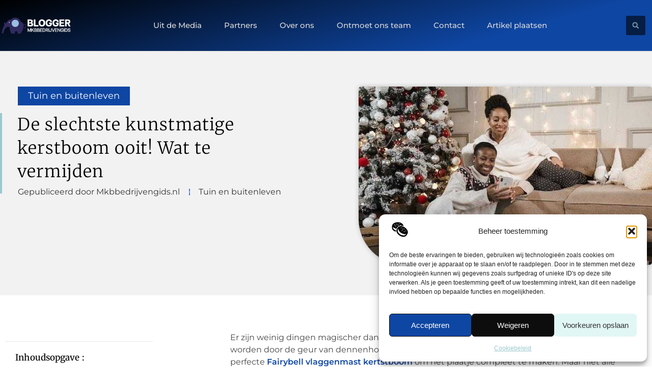

--- FILE ---
content_type: text/html; charset=UTF-8
request_url: https://www.mkbbedrijvengids.nl/tuin-en-buitenleven/de-slechtste-kunstmatige-kerstboom-ooit-wat-te-vermijden/
body_size: 28501
content:
<!doctype html>
<html lang="nl-NL" prefix="og: https://ogp.me/ns#">
<head>
	<meta charset="UTF-8">
	<meta name="viewport" content="width=device-width, initial-scale=1">
	<link rel="profile" href="https://gmpg.org/xfn/11">
		<style>img:is([sizes="auto" i], [sizes^="auto," i]) { contain-intrinsic-size: 3000px 1500px }</style>
	
<!-- Search Engine Optimization door Rank Math - https://rankmath.com/ -->
<title>De slechtste kunstmatige kerstboom ooit! Wat te vermijden &bull; Blogger</title>
<meta name="description" content="Er zijn weinig dingen magischer dan op kerstochtend je huis binnen te stappen en begroet te worden door de geur van dennenhout, zichtbare tekenen van"/>
<meta name="robots" content="follow, index, max-snippet:-1, max-video-preview:-1, max-image-preview:large"/>
<link rel="canonical" href="https://www.mkbbedrijvengids.nl/tuin-en-buitenleven/de-slechtste-kunstmatige-kerstboom-ooit-wat-te-vermijden/" />
<meta property="og:locale" content="nl_NL" />
<meta property="og:type" content="article" />
<meta property="og:title" content="De slechtste kunstmatige kerstboom ooit! Wat te vermijden &bull; Blogger" />
<meta property="og:description" content="Er zijn weinig dingen magischer dan op kerstochtend je huis binnen te stappen en begroet te worden door de geur van dennenhout, zichtbare tekenen van" />
<meta property="og:url" content="https://www.mkbbedrijvengids.nl/tuin-en-buitenleven/de-slechtste-kunstmatige-kerstboom-ooit-wat-te-vermijden/" />
<meta property="og:site_name" content="Mkbbedrijven Gids" />
<meta property="article:tag" content="Realistische kunstkerstbomen" />
<meta property="article:section" content="Tuin en buitenleven" />
<meta property="og:image" content="https://www.mkbbedrijvengids.nl/wp-content/uploads/2022/11/pexels-ekaterina-bolovtsova-5970793.jpg" />
<meta property="og:image:secure_url" content="https://www.mkbbedrijvengids.nl/wp-content/uploads/2022/11/pexels-ekaterina-bolovtsova-5970793.jpg" />
<meta property="og:image:width" content="640" />
<meta property="og:image:height" content="483" />
<meta property="og:image:alt" content="De slechtste kunstmatige kerstboom ooit! Wat te vermijden" />
<meta property="og:image:type" content="image/jpeg" />
<meta property="article:published_time" content="2022-11-11T19:01:04+00:00" />
<meta name="twitter:card" content="summary_large_image" />
<meta name="twitter:title" content="De slechtste kunstmatige kerstboom ooit! Wat te vermijden &bull; Blogger" />
<meta name="twitter:description" content="Er zijn weinig dingen magischer dan op kerstochtend je huis binnen te stappen en begroet te worden door de geur van dennenhout, zichtbare tekenen van" />
<meta name="twitter:image" content="https://www.mkbbedrijvengids.nl/wp-content/uploads/2022/11/pexels-ekaterina-bolovtsova-5970793.jpg" />
<script type="application/ld+json" class="rank-math-schema">{"@context":"https://schema.org","@graph":[{"@type":"Organization","@id":"https://www.mkbbedrijvengids.nl/#organization","name":"mkbbedrijvengids","url":"https://www.mkbbedrijvengids.nl","logo":{"@type":"ImageObject","@id":"https://www.mkbbedrijvengids.nl/#logo","url":"https://www.dekamervraag.nl/wp-content/uploads/2024/12/dekamervraag.nl-Logo-490x140px.png","contentUrl":"https://www.dekamervraag.nl/wp-content/uploads/2024/12/dekamervraag.nl-Logo-490x140px.png","caption":"Mkbbedrijven Gids","inLanguage":"nl-NL"}},{"@type":"WebSite","@id":"https://www.mkbbedrijvengids.nl/#website","url":"https://www.mkbbedrijvengids.nl","name":"Mkbbedrijven Gids","alternateName":"mkbbedrijvengids.nl","publisher":{"@id":"https://www.mkbbedrijvengids.nl/#organization"},"inLanguage":"nl-NL"},{"@type":"ImageObject","@id":"https://www.mkbbedrijvengids.nl/wp-content/uploads/2022/11/pexels-ekaterina-bolovtsova-5970793.jpg","url":"https://www.mkbbedrijvengids.nl/wp-content/uploads/2022/11/pexels-ekaterina-bolovtsova-5970793.jpg","width":"640","height":"483","inLanguage":"nl-NL"},{"@type":"BreadcrumbList","@id":"https://www.mkbbedrijvengids.nl/tuin-en-buitenleven/de-slechtste-kunstmatige-kerstboom-ooit-wat-te-vermijden/#breadcrumb","itemListElement":[{"@type":"ListItem","position":"1","item":{"@id":"https://www.mkbbedrijvengids.nl/","name":"Home"}},{"@type":"ListItem","position":"2","item":{"@id":"https://www.mkbbedrijvengids.nl/tuin-en-buitenleven/de-slechtste-kunstmatige-kerstboom-ooit-wat-te-vermijden/","name":"De slechtste kunstmatige kerstboom ooit! Wat te vermijden"}}]},{"@type":"WebPage","@id":"https://www.mkbbedrijvengids.nl/tuin-en-buitenleven/de-slechtste-kunstmatige-kerstboom-ooit-wat-te-vermijden/#webpage","url":"https://www.mkbbedrijvengids.nl/tuin-en-buitenleven/de-slechtste-kunstmatige-kerstboom-ooit-wat-te-vermijden/","name":"De slechtste kunstmatige kerstboom ooit! Wat te vermijden &bull; Blogger","datePublished":"2022-11-11T19:01:04+00:00","dateModified":"2022-11-11T19:01:04+00:00","isPartOf":{"@id":"https://www.mkbbedrijvengids.nl/#website"},"primaryImageOfPage":{"@id":"https://www.mkbbedrijvengids.nl/wp-content/uploads/2022/11/pexels-ekaterina-bolovtsova-5970793.jpg"},"inLanguage":"nl-NL","breadcrumb":{"@id":"https://www.mkbbedrijvengids.nl/tuin-en-buitenleven/de-slechtste-kunstmatige-kerstboom-ooit-wat-te-vermijden/#breadcrumb"}},{"@type":"Person","@id":"https://www.mkbbedrijvengids.nl/tuin-en-buitenleven/de-slechtste-kunstmatige-kerstboom-ooit-wat-te-vermijden/#author","image":{"@type":"ImageObject","@id":"https://secure.gravatar.com/avatar/?s=96&amp;d=mm&amp;r=g","url":"https://secure.gravatar.com/avatar/?s=96&amp;d=mm&amp;r=g","inLanguage":"nl-NL"},"worksFor":{"@id":"https://www.mkbbedrijvengids.nl/#organization"}},{"@type":"BlogPosting","headline":"De slechtste kunstmatige kerstboom ooit! Wat te vermijden &bull; Blogger","datePublished":"2022-11-11T19:01:04+00:00","dateModified":"2022-11-11T19:01:04+00:00","author":{"@id":"https://www.mkbbedrijvengids.nl/tuin-en-buitenleven/de-slechtste-kunstmatige-kerstboom-ooit-wat-te-vermijden/#author"},"publisher":{"@id":"https://www.mkbbedrijvengids.nl/#organization"},"description":"Er zijn weinig dingen magischer dan op kerstochtend je huis binnen te stappen en begroet te worden door de geur van dennenhout, zichtbare tekenen van","name":"De slechtste kunstmatige kerstboom ooit! Wat te vermijden &bull; Blogger","@id":"https://www.mkbbedrijvengids.nl/tuin-en-buitenleven/de-slechtste-kunstmatige-kerstboom-ooit-wat-te-vermijden/#richSnippet","isPartOf":{"@id":"https://www.mkbbedrijvengids.nl/tuin-en-buitenleven/de-slechtste-kunstmatige-kerstboom-ooit-wat-te-vermijden/#webpage"},"image":{"@id":"https://www.mkbbedrijvengids.nl/wp-content/uploads/2022/11/pexels-ekaterina-bolovtsova-5970793.jpg"},"inLanguage":"nl-NL","mainEntityOfPage":{"@id":"https://www.mkbbedrijvengids.nl/tuin-en-buitenleven/de-slechtste-kunstmatige-kerstboom-ooit-wat-te-vermijden/#webpage"}}]}</script>
<!-- /Rank Math WordPress SEO plugin -->

<link rel="alternate" type="application/rss+xml" title="Blogger &raquo; feed" href="https://www.mkbbedrijvengids.nl/feed/" />
<link rel="alternate" type="application/rss+xml" title="Blogger &raquo; reacties feed" href="https://www.mkbbedrijvengids.nl/comments/feed/" />
<script>
window._wpemojiSettings = {"baseUrl":"https:\/\/s.w.org\/images\/core\/emoji\/16.0.1\/72x72\/","ext":".png","svgUrl":"https:\/\/s.w.org\/images\/core\/emoji\/16.0.1\/svg\/","svgExt":".svg","source":{"concatemoji":"https:\/\/www.mkbbedrijvengids.nl\/wp-includes\/js\/wp-emoji-release.min.js?ver=6.8.3"}};
/*! This file is auto-generated */
!function(s,n){var o,i,e;function c(e){try{var t={supportTests:e,timestamp:(new Date).valueOf()};sessionStorage.setItem(o,JSON.stringify(t))}catch(e){}}function p(e,t,n){e.clearRect(0,0,e.canvas.width,e.canvas.height),e.fillText(t,0,0);var t=new Uint32Array(e.getImageData(0,0,e.canvas.width,e.canvas.height).data),a=(e.clearRect(0,0,e.canvas.width,e.canvas.height),e.fillText(n,0,0),new Uint32Array(e.getImageData(0,0,e.canvas.width,e.canvas.height).data));return t.every(function(e,t){return e===a[t]})}function u(e,t){e.clearRect(0,0,e.canvas.width,e.canvas.height),e.fillText(t,0,0);for(var n=e.getImageData(16,16,1,1),a=0;a<n.data.length;a++)if(0!==n.data[a])return!1;return!0}function f(e,t,n,a){switch(t){case"flag":return n(e,"\ud83c\udff3\ufe0f\u200d\u26a7\ufe0f","\ud83c\udff3\ufe0f\u200b\u26a7\ufe0f")?!1:!n(e,"\ud83c\udde8\ud83c\uddf6","\ud83c\udde8\u200b\ud83c\uddf6")&&!n(e,"\ud83c\udff4\udb40\udc67\udb40\udc62\udb40\udc65\udb40\udc6e\udb40\udc67\udb40\udc7f","\ud83c\udff4\u200b\udb40\udc67\u200b\udb40\udc62\u200b\udb40\udc65\u200b\udb40\udc6e\u200b\udb40\udc67\u200b\udb40\udc7f");case"emoji":return!a(e,"\ud83e\udedf")}return!1}function g(e,t,n,a){var r="undefined"!=typeof WorkerGlobalScope&&self instanceof WorkerGlobalScope?new OffscreenCanvas(300,150):s.createElement("canvas"),o=r.getContext("2d",{willReadFrequently:!0}),i=(o.textBaseline="top",o.font="600 32px Arial",{});return e.forEach(function(e){i[e]=t(o,e,n,a)}),i}function t(e){var t=s.createElement("script");t.src=e,t.defer=!0,s.head.appendChild(t)}"undefined"!=typeof Promise&&(o="wpEmojiSettingsSupports",i=["flag","emoji"],n.supports={everything:!0,everythingExceptFlag:!0},e=new Promise(function(e){s.addEventListener("DOMContentLoaded",e,{once:!0})}),new Promise(function(t){var n=function(){try{var e=JSON.parse(sessionStorage.getItem(o));if("object"==typeof e&&"number"==typeof e.timestamp&&(new Date).valueOf()<e.timestamp+604800&&"object"==typeof e.supportTests)return e.supportTests}catch(e){}return null}();if(!n){if("undefined"!=typeof Worker&&"undefined"!=typeof OffscreenCanvas&&"undefined"!=typeof URL&&URL.createObjectURL&&"undefined"!=typeof Blob)try{var e="postMessage("+g.toString()+"("+[JSON.stringify(i),f.toString(),p.toString(),u.toString()].join(",")+"));",a=new Blob([e],{type:"text/javascript"}),r=new Worker(URL.createObjectURL(a),{name:"wpTestEmojiSupports"});return void(r.onmessage=function(e){c(n=e.data),r.terminate(),t(n)})}catch(e){}c(n=g(i,f,p,u))}t(n)}).then(function(e){for(var t in e)n.supports[t]=e[t],n.supports.everything=n.supports.everything&&n.supports[t],"flag"!==t&&(n.supports.everythingExceptFlag=n.supports.everythingExceptFlag&&n.supports[t]);n.supports.everythingExceptFlag=n.supports.everythingExceptFlag&&!n.supports.flag,n.DOMReady=!1,n.readyCallback=function(){n.DOMReady=!0}}).then(function(){return e}).then(function(){var e;n.supports.everything||(n.readyCallback(),(e=n.source||{}).concatemoji?t(e.concatemoji):e.wpemoji&&e.twemoji&&(t(e.twemoji),t(e.wpemoji)))}))}((window,document),window._wpemojiSettings);
</script>
<link rel='stylesheet' id='colorboxstyle-css' href='https://www.mkbbedrijvengids.nl/wp-content/plugins/link-library/colorbox/colorbox.css?ver=6.8.3' media='all' />
<style id='wp-emoji-styles-inline-css'>

	img.wp-smiley, img.emoji {
		display: inline !important;
		border: none !important;
		box-shadow: none !important;
		height: 1em !important;
		width: 1em !important;
		margin: 0 0.07em !important;
		vertical-align: -0.1em !important;
		background: none !important;
		padding: 0 !important;
	}
</style>
<link rel='stylesheet' id='wp-block-library-css' href='https://www.mkbbedrijvengids.nl/wp-includes/css/dist/block-library/style.min.css?ver=6.8.3' media='all' />
<style id='global-styles-inline-css'>
:root{--wp--preset--aspect-ratio--square: 1;--wp--preset--aspect-ratio--4-3: 4/3;--wp--preset--aspect-ratio--3-4: 3/4;--wp--preset--aspect-ratio--3-2: 3/2;--wp--preset--aspect-ratio--2-3: 2/3;--wp--preset--aspect-ratio--16-9: 16/9;--wp--preset--aspect-ratio--9-16: 9/16;--wp--preset--color--black: #000000;--wp--preset--color--cyan-bluish-gray: #abb8c3;--wp--preset--color--white: #ffffff;--wp--preset--color--pale-pink: #f78da7;--wp--preset--color--vivid-red: #cf2e2e;--wp--preset--color--luminous-vivid-orange: #ff6900;--wp--preset--color--luminous-vivid-amber: #fcb900;--wp--preset--color--light-green-cyan: #7bdcb5;--wp--preset--color--vivid-green-cyan: #00d084;--wp--preset--color--pale-cyan-blue: #8ed1fc;--wp--preset--color--vivid-cyan-blue: #0693e3;--wp--preset--color--vivid-purple: #9b51e0;--wp--preset--gradient--vivid-cyan-blue-to-vivid-purple: linear-gradient(135deg,rgba(6,147,227,1) 0%,rgb(155,81,224) 100%);--wp--preset--gradient--light-green-cyan-to-vivid-green-cyan: linear-gradient(135deg,rgb(122,220,180) 0%,rgb(0,208,130) 100%);--wp--preset--gradient--luminous-vivid-amber-to-luminous-vivid-orange: linear-gradient(135deg,rgba(252,185,0,1) 0%,rgba(255,105,0,1) 100%);--wp--preset--gradient--luminous-vivid-orange-to-vivid-red: linear-gradient(135deg,rgba(255,105,0,1) 0%,rgb(207,46,46) 100%);--wp--preset--gradient--very-light-gray-to-cyan-bluish-gray: linear-gradient(135deg,rgb(238,238,238) 0%,rgb(169,184,195) 100%);--wp--preset--gradient--cool-to-warm-spectrum: linear-gradient(135deg,rgb(74,234,220) 0%,rgb(151,120,209) 20%,rgb(207,42,186) 40%,rgb(238,44,130) 60%,rgb(251,105,98) 80%,rgb(254,248,76) 100%);--wp--preset--gradient--blush-light-purple: linear-gradient(135deg,rgb(255,206,236) 0%,rgb(152,150,240) 100%);--wp--preset--gradient--blush-bordeaux: linear-gradient(135deg,rgb(254,205,165) 0%,rgb(254,45,45) 50%,rgb(107,0,62) 100%);--wp--preset--gradient--luminous-dusk: linear-gradient(135deg,rgb(255,203,112) 0%,rgb(199,81,192) 50%,rgb(65,88,208) 100%);--wp--preset--gradient--pale-ocean: linear-gradient(135deg,rgb(255,245,203) 0%,rgb(182,227,212) 50%,rgb(51,167,181) 100%);--wp--preset--gradient--electric-grass: linear-gradient(135deg,rgb(202,248,128) 0%,rgb(113,206,126) 100%);--wp--preset--gradient--midnight: linear-gradient(135deg,rgb(2,3,129) 0%,rgb(40,116,252) 100%);--wp--preset--font-size--small: 13px;--wp--preset--font-size--medium: 20px;--wp--preset--font-size--large: 36px;--wp--preset--font-size--x-large: 42px;--wp--preset--spacing--20: 0.44rem;--wp--preset--spacing--30: 0.67rem;--wp--preset--spacing--40: 1rem;--wp--preset--spacing--50: 1.5rem;--wp--preset--spacing--60: 2.25rem;--wp--preset--spacing--70: 3.38rem;--wp--preset--spacing--80: 5.06rem;--wp--preset--shadow--natural: 6px 6px 9px rgba(0, 0, 0, 0.2);--wp--preset--shadow--deep: 12px 12px 50px rgba(0, 0, 0, 0.4);--wp--preset--shadow--sharp: 6px 6px 0px rgba(0, 0, 0, 0.2);--wp--preset--shadow--outlined: 6px 6px 0px -3px rgba(255, 255, 255, 1), 6px 6px rgba(0, 0, 0, 1);--wp--preset--shadow--crisp: 6px 6px 0px rgba(0, 0, 0, 1);}:root { --wp--style--global--content-size: 800px;--wp--style--global--wide-size: 1200px; }:where(body) { margin: 0; }.wp-site-blocks > .alignleft { float: left; margin-right: 2em; }.wp-site-blocks > .alignright { float: right; margin-left: 2em; }.wp-site-blocks > .aligncenter { justify-content: center; margin-left: auto; margin-right: auto; }:where(.wp-site-blocks) > * { margin-block-start: 24px; margin-block-end: 0; }:where(.wp-site-blocks) > :first-child { margin-block-start: 0; }:where(.wp-site-blocks) > :last-child { margin-block-end: 0; }:root { --wp--style--block-gap: 24px; }:root :where(.is-layout-flow) > :first-child{margin-block-start: 0;}:root :where(.is-layout-flow) > :last-child{margin-block-end: 0;}:root :where(.is-layout-flow) > *{margin-block-start: 24px;margin-block-end: 0;}:root :where(.is-layout-constrained) > :first-child{margin-block-start: 0;}:root :where(.is-layout-constrained) > :last-child{margin-block-end: 0;}:root :where(.is-layout-constrained) > *{margin-block-start: 24px;margin-block-end: 0;}:root :where(.is-layout-flex){gap: 24px;}:root :where(.is-layout-grid){gap: 24px;}.is-layout-flow > .alignleft{float: left;margin-inline-start: 0;margin-inline-end: 2em;}.is-layout-flow > .alignright{float: right;margin-inline-start: 2em;margin-inline-end: 0;}.is-layout-flow > .aligncenter{margin-left: auto !important;margin-right: auto !important;}.is-layout-constrained > .alignleft{float: left;margin-inline-start: 0;margin-inline-end: 2em;}.is-layout-constrained > .alignright{float: right;margin-inline-start: 2em;margin-inline-end: 0;}.is-layout-constrained > .aligncenter{margin-left: auto !important;margin-right: auto !important;}.is-layout-constrained > :where(:not(.alignleft):not(.alignright):not(.alignfull)){max-width: var(--wp--style--global--content-size);margin-left: auto !important;margin-right: auto !important;}.is-layout-constrained > .alignwide{max-width: var(--wp--style--global--wide-size);}body .is-layout-flex{display: flex;}.is-layout-flex{flex-wrap: wrap;align-items: center;}.is-layout-flex > :is(*, div){margin: 0;}body .is-layout-grid{display: grid;}.is-layout-grid > :is(*, div){margin: 0;}body{padding-top: 0px;padding-right: 0px;padding-bottom: 0px;padding-left: 0px;}a:where(:not(.wp-element-button)){text-decoration: underline;}:root :where(.wp-element-button, .wp-block-button__link){background-color: #32373c;border-width: 0;color: #fff;font-family: inherit;font-size: inherit;line-height: inherit;padding: calc(0.667em + 2px) calc(1.333em + 2px);text-decoration: none;}.has-black-color{color: var(--wp--preset--color--black) !important;}.has-cyan-bluish-gray-color{color: var(--wp--preset--color--cyan-bluish-gray) !important;}.has-white-color{color: var(--wp--preset--color--white) !important;}.has-pale-pink-color{color: var(--wp--preset--color--pale-pink) !important;}.has-vivid-red-color{color: var(--wp--preset--color--vivid-red) !important;}.has-luminous-vivid-orange-color{color: var(--wp--preset--color--luminous-vivid-orange) !important;}.has-luminous-vivid-amber-color{color: var(--wp--preset--color--luminous-vivid-amber) !important;}.has-light-green-cyan-color{color: var(--wp--preset--color--light-green-cyan) !important;}.has-vivid-green-cyan-color{color: var(--wp--preset--color--vivid-green-cyan) !important;}.has-pale-cyan-blue-color{color: var(--wp--preset--color--pale-cyan-blue) !important;}.has-vivid-cyan-blue-color{color: var(--wp--preset--color--vivid-cyan-blue) !important;}.has-vivid-purple-color{color: var(--wp--preset--color--vivid-purple) !important;}.has-black-background-color{background-color: var(--wp--preset--color--black) !important;}.has-cyan-bluish-gray-background-color{background-color: var(--wp--preset--color--cyan-bluish-gray) !important;}.has-white-background-color{background-color: var(--wp--preset--color--white) !important;}.has-pale-pink-background-color{background-color: var(--wp--preset--color--pale-pink) !important;}.has-vivid-red-background-color{background-color: var(--wp--preset--color--vivid-red) !important;}.has-luminous-vivid-orange-background-color{background-color: var(--wp--preset--color--luminous-vivid-orange) !important;}.has-luminous-vivid-amber-background-color{background-color: var(--wp--preset--color--luminous-vivid-amber) !important;}.has-light-green-cyan-background-color{background-color: var(--wp--preset--color--light-green-cyan) !important;}.has-vivid-green-cyan-background-color{background-color: var(--wp--preset--color--vivid-green-cyan) !important;}.has-pale-cyan-blue-background-color{background-color: var(--wp--preset--color--pale-cyan-blue) !important;}.has-vivid-cyan-blue-background-color{background-color: var(--wp--preset--color--vivid-cyan-blue) !important;}.has-vivid-purple-background-color{background-color: var(--wp--preset--color--vivid-purple) !important;}.has-black-border-color{border-color: var(--wp--preset--color--black) !important;}.has-cyan-bluish-gray-border-color{border-color: var(--wp--preset--color--cyan-bluish-gray) !important;}.has-white-border-color{border-color: var(--wp--preset--color--white) !important;}.has-pale-pink-border-color{border-color: var(--wp--preset--color--pale-pink) !important;}.has-vivid-red-border-color{border-color: var(--wp--preset--color--vivid-red) !important;}.has-luminous-vivid-orange-border-color{border-color: var(--wp--preset--color--luminous-vivid-orange) !important;}.has-luminous-vivid-amber-border-color{border-color: var(--wp--preset--color--luminous-vivid-amber) !important;}.has-light-green-cyan-border-color{border-color: var(--wp--preset--color--light-green-cyan) !important;}.has-vivid-green-cyan-border-color{border-color: var(--wp--preset--color--vivid-green-cyan) !important;}.has-pale-cyan-blue-border-color{border-color: var(--wp--preset--color--pale-cyan-blue) !important;}.has-vivid-cyan-blue-border-color{border-color: var(--wp--preset--color--vivid-cyan-blue) !important;}.has-vivid-purple-border-color{border-color: var(--wp--preset--color--vivid-purple) !important;}.has-vivid-cyan-blue-to-vivid-purple-gradient-background{background: var(--wp--preset--gradient--vivid-cyan-blue-to-vivid-purple) !important;}.has-light-green-cyan-to-vivid-green-cyan-gradient-background{background: var(--wp--preset--gradient--light-green-cyan-to-vivid-green-cyan) !important;}.has-luminous-vivid-amber-to-luminous-vivid-orange-gradient-background{background: var(--wp--preset--gradient--luminous-vivid-amber-to-luminous-vivid-orange) !important;}.has-luminous-vivid-orange-to-vivid-red-gradient-background{background: var(--wp--preset--gradient--luminous-vivid-orange-to-vivid-red) !important;}.has-very-light-gray-to-cyan-bluish-gray-gradient-background{background: var(--wp--preset--gradient--very-light-gray-to-cyan-bluish-gray) !important;}.has-cool-to-warm-spectrum-gradient-background{background: var(--wp--preset--gradient--cool-to-warm-spectrum) !important;}.has-blush-light-purple-gradient-background{background: var(--wp--preset--gradient--blush-light-purple) !important;}.has-blush-bordeaux-gradient-background{background: var(--wp--preset--gradient--blush-bordeaux) !important;}.has-luminous-dusk-gradient-background{background: var(--wp--preset--gradient--luminous-dusk) !important;}.has-pale-ocean-gradient-background{background: var(--wp--preset--gradient--pale-ocean) !important;}.has-electric-grass-gradient-background{background: var(--wp--preset--gradient--electric-grass) !important;}.has-midnight-gradient-background{background: var(--wp--preset--gradient--midnight) !important;}.has-small-font-size{font-size: var(--wp--preset--font-size--small) !important;}.has-medium-font-size{font-size: var(--wp--preset--font-size--medium) !important;}.has-large-font-size{font-size: var(--wp--preset--font-size--large) !important;}.has-x-large-font-size{font-size: var(--wp--preset--font-size--x-large) !important;}
:root :where(.wp-block-pullquote){font-size: 1.5em;line-height: 1.6;}
</style>
<link rel='stylesheet' id='fancybox-style-css' href='https://www.mkbbedrijvengids.nl/wp-content/plugins/light/css/jquery.fancybox.css?ver=6.8.3' media='all' />
<link rel='stylesheet' id='thumbs_rating_styles-css' href='https://www.mkbbedrijvengids.nl/wp-content/plugins/link-library/upvote-downvote/css/style.css?ver=1.0.0' media='all' />
<link rel='stylesheet' id='scriptlesssocialsharing-css' href='https://www.mkbbedrijvengids.nl/wp-content/plugins/scriptless-social-sharing/includes/css/scriptlesssocialsharing-style.css?ver=3.3.1' media='all' />
<style id='scriptlesssocialsharing-inline-css'>
.scriptlesssocialsharing__buttons a.button { padding: 12px; flex: 1; }@media only screen and (max-width: 767px) { .scriptlesssocialsharing .sss-name { position: absolute; clip: rect(1px, 1px, 1px, 1px); height: 1px; width: 1px; border: 0; overflow: hidden; } }
</style>
<link rel='stylesheet' id='cmplz-general-css' href='https://www.mkbbedrijvengids.nl/wp-content/plugins/complianz-gdpr/assets/css/cookieblocker.min.css?ver=1765934841' media='all' />
<link rel='stylesheet' id='hello-elementor-css' href='https://www.mkbbedrijvengids.nl/wp-content/themes/hello-elementor/assets/css/reset.css?ver=3.4.4' media='all' />
<link rel='stylesheet' id='hello-elementor-theme-style-css' href='https://www.mkbbedrijvengids.nl/wp-content/themes/hello-elementor/assets/css/theme.css?ver=3.4.4' media='all' />
<link rel='stylesheet' id='hello-elementor-header-footer-css' href='https://www.mkbbedrijvengids.nl/wp-content/themes/hello-elementor/assets/css/header-footer.css?ver=3.4.4' media='all' />
<link rel='stylesheet' id='elementor-frontend-css' href='https://www.mkbbedrijvengids.nl/wp-content/plugins/elementor/assets/css/frontend.min.css?ver=3.30.1' media='all' />
<link rel='stylesheet' id='elementor-post-7493-css' href='https://www.mkbbedrijvengids.nl/wp-content/uploads/elementor/css/post-7493.css?ver=1768958618' media='all' />
<link rel='stylesheet' id='e-animation-grow-css' href='https://www.mkbbedrijvengids.nl/wp-content/plugins/elementor/assets/lib/animations/styles/e-animation-grow.min.css?ver=3.30.1' media='all' />
<link rel='stylesheet' id='widget-image-css' href='https://www.mkbbedrijvengids.nl/wp-content/plugins/elementor/assets/css/widget-image.min.css?ver=3.30.1' media='all' />
<link rel='stylesheet' id='widget-nav-menu-css' href='https://www.mkbbedrijvengids.nl/wp-content/plugins/elementor-pro/assets/css/widget-nav-menu.min.css?ver=3.30.0' media='all' />
<link rel='stylesheet' id='widget-search-form-css' href='https://www.mkbbedrijvengids.nl/wp-content/plugins/elementor-pro/assets/css/widget-search-form.min.css?ver=3.30.0' media='all' />
<link rel='stylesheet' id='e-animation-fadeInLeft-css' href='https://www.mkbbedrijvengids.nl/wp-content/plugins/elementor/assets/lib/animations/styles/fadeInLeft.min.css?ver=3.30.1' media='all' />
<link rel='stylesheet' id='e-motion-fx-css' href='https://www.mkbbedrijvengids.nl/wp-content/plugins/elementor-pro/assets/css/modules/motion-fx.min.css?ver=3.30.0' media='all' />
<link rel='stylesheet' id='widget-heading-css' href='https://www.mkbbedrijvengids.nl/wp-content/plugins/elementor/assets/css/widget-heading.min.css?ver=3.30.1' media='all' />
<link rel='stylesheet' id='widget-posts-css' href='https://www.mkbbedrijvengids.nl/wp-content/plugins/elementor-pro/assets/css/widget-posts.min.css?ver=3.30.0' media='all' />
<link rel='stylesheet' id='swiper-css' href='https://www.mkbbedrijvengids.nl/wp-content/plugins/elementor/assets/lib/swiper/v8/css/swiper.min.css?ver=8.4.5' media='all' />
<link rel='stylesheet' id='e-swiper-css' href='https://www.mkbbedrijvengids.nl/wp-content/plugins/elementor/assets/css/conditionals/e-swiper.min.css?ver=3.30.1' media='all' />
<link rel='stylesheet' id='widget-post-info-css' href='https://www.mkbbedrijvengids.nl/wp-content/plugins/elementor-pro/assets/css/widget-post-info.min.css?ver=3.30.0' media='all' />
<link rel='stylesheet' id='widget-icon-list-css' href='https://www.mkbbedrijvengids.nl/wp-content/plugins/elementor/assets/css/widget-icon-list.min.css?ver=3.30.1' media='all' />
<link rel='stylesheet' id='widget-spacer-css' href='https://www.mkbbedrijvengids.nl/wp-content/plugins/elementor/assets/css/widget-spacer.min.css?ver=3.30.1' media='all' />
<link rel='stylesheet' id='e-animation-fadeIn-css' href='https://www.mkbbedrijvengids.nl/wp-content/plugins/elementor/assets/lib/animations/styles/fadeIn.min.css?ver=3.30.1' media='all' />
<link rel='stylesheet' id='widget-author-box-css' href='https://www.mkbbedrijvengids.nl/wp-content/plugins/elementor-pro/assets/css/widget-author-box.min.css?ver=3.30.0' media='all' />
<link rel='stylesheet' id='widget-table-of-contents-css' href='https://www.mkbbedrijvengids.nl/wp-content/plugins/elementor-pro/assets/css/widget-table-of-contents.min.css?ver=3.30.0' media='all' />
<link rel='stylesheet' id='e-sticky-css' href='https://www.mkbbedrijvengids.nl/wp-content/plugins/elementor-pro/assets/css/modules/sticky.min.css?ver=3.30.0' media='all' />
<link rel='stylesheet' id='widget-call-to-action-css' href='https://www.mkbbedrijvengids.nl/wp-content/plugins/elementor-pro/assets/css/widget-call-to-action.min.css?ver=3.30.0' media='all' />
<link rel='stylesheet' id='e-transitions-css' href='https://www.mkbbedrijvengids.nl/wp-content/plugins/elementor-pro/assets/css/conditionals/transitions.min.css?ver=3.30.0' media='all' />
<link rel='stylesheet' id='widget-post-navigation-css' href='https://www.mkbbedrijvengids.nl/wp-content/plugins/elementor-pro/assets/css/widget-post-navigation.min.css?ver=3.30.0' media='all' />
<link rel='stylesheet' id='widget-divider-css' href='https://www.mkbbedrijvengids.nl/wp-content/plugins/elementor/assets/css/widget-divider.min.css?ver=3.30.1' media='all' />
<link rel='stylesheet' id='elementor-post-8255-css' href='https://www.mkbbedrijvengids.nl/wp-content/uploads/elementor/css/post-8255.css?ver=1768958684' media='all' />
<link rel='stylesheet' id='elementor-post-8261-css' href='https://www.mkbbedrijvengids.nl/wp-content/uploads/elementor/css/post-8261.css?ver=1768958619' media='all' />
<link rel='stylesheet' id='elementor-post-8263-css' href='https://www.mkbbedrijvengids.nl/wp-content/uploads/elementor/css/post-8263.css?ver=1768958767' media='all' />
<link rel='stylesheet' id='wp-pagenavi-css' href='https://www.mkbbedrijvengids.nl/wp-content/plugins/wp-pagenavi/pagenavi-css.css?ver=2.70' media='all' />
<link rel='stylesheet' id='elementor-gf-local-merriweather-css' href='https://www.mkbbedrijvengids.nl/wp-content/uploads/elementor/google-fonts/css/merriweather.css?ver=1751946224' media='all' />
<link rel='stylesheet' id='elementor-gf-local-montserrat-css' href='https://www.mkbbedrijvengids.nl/wp-content/uploads/elementor/google-fonts/css/montserrat.css?ver=1751946227' media='all' />
<script src="https://www.mkbbedrijvengids.nl/wp-includes/js/jquery/jquery.min.js?ver=3.7.1" id="jquery-core-js"></script>
<script src="https://www.mkbbedrijvengids.nl/wp-includes/js/jquery/jquery-migrate.min.js?ver=3.4.1" id="jquery-migrate-js"></script>
<script src="https://www.mkbbedrijvengids.nl/wp-content/plugins/link-library/colorbox/jquery.colorbox-min.js?ver=1.3.9" id="colorbox-js"></script>
<script id="thumbs_rating_scripts-js-extra">
var thumbs_rating_ajax = {"ajax_url":"https:\/\/www.mkbbedrijvengids.nl\/wp-admin\/admin-ajax.php","nonce":"b17c55f225"};
</script>
<script src="https://www.mkbbedrijvengids.nl/wp-content/plugins/link-library/upvote-downvote/js/general.js?ver=4.0.1" id="thumbs_rating_scripts-js"></script>
<link rel="https://api.w.org/" href="https://www.mkbbedrijvengids.nl/wp-json/" /><link rel="alternate" title="JSON" type="application/json" href="https://www.mkbbedrijvengids.nl/wp-json/wp/v2/posts/2421" /><link rel="EditURI" type="application/rsd+xml" title="RSD" href="https://www.mkbbedrijvengids.nl/xmlrpc.php?rsd" />
<meta name="generator" content="WordPress 6.8.3" />
<link rel='shortlink' href='https://www.mkbbedrijvengids.nl/?p=2421' />
<link rel="alternate" title="oEmbed (JSON)" type="application/json+oembed" href="https://www.mkbbedrijvengids.nl/wp-json/oembed/1.0/embed?url=https%3A%2F%2Fwww.mkbbedrijvengids.nl%2Ftuin-en-buitenleven%2Fde-slechtste-kunstmatige-kerstboom-ooit-wat-te-vermijden%2F" />
<link rel="alternate" title="oEmbed (XML)" type="text/xml+oembed" href="https://www.mkbbedrijvengids.nl/wp-json/oembed/1.0/embed?url=https%3A%2F%2Fwww.mkbbedrijvengids.nl%2Ftuin-en-buitenleven%2Fde-slechtste-kunstmatige-kerstboom-ooit-wat-te-vermijden%2F&#038;format=xml" />
<script type="text/javascript">//<![CDATA[
  function external_links_in_new_windows_loop() {
    if (!document.links) {
      document.links = document.getElementsByTagName('a');
    }
    var change_link = false;
    var force = '';
    var ignore = '';

    for (var t=0; t<document.links.length; t++) {
      var all_links = document.links[t];
      change_link = false;
      
      if(document.links[t].hasAttribute('onClick') == false) {
        // forced if the address starts with http (or also https), but does not link to the current domain
        if(all_links.href.search(/^http/) != -1 && all_links.href.search('www.mkbbedrijvengids.nl') == -1 && all_links.href.search(/^#/) == -1) {
          // console.log('Changed ' + all_links.href);
          change_link = true;
        }
          
        if(force != '' && all_links.href.search(force) != -1) {
          // forced
          // console.log('force ' + all_links.href);
          change_link = true;
        }
        
        if(ignore != '' && all_links.href.search(ignore) != -1) {
          // console.log('ignore ' + all_links.href);
          // ignored
          change_link = false;
        }

        if(change_link == true) {
          // console.log('Changed ' + all_links.href);
          document.links[t].setAttribute('onClick', 'javascript:window.open(\'' + all_links.href.replace(/'/g, '') + '\', \'_blank\', \'noopener\'); return false;');
          document.links[t].removeAttribute('target');
        }
      }
    }
  }
  
  // Load
  function external_links_in_new_windows_load(func)
  {  
    var oldonload = window.onload;
    if (typeof window.onload != 'function'){
      window.onload = func;
    } else {
      window.onload = function(){
        oldonload();
        func();
      }
    }
  }

  external_links_in_new_windows_load(external_links_in_new_windows_loop);
  //]]></script>

			<style>.cmplz-hidden {
					display: none !important;
				}</style><meta name="generator" content="Elementor 3.30.1; features: e_font_icon_svg, additional_custom_breakpoints, e_element_cache; settings: css_print_method-external, google_font-enabled, font_display-swap">
			<style>
				.e-con.e-parent:nth-of-type(n+4):not(.e-lazyloaded):not(.e-no-lazyload),
				.e-con.e-parent:nth-of-type(n+4):not(.e-lazyloaded):not(.e-no-lazyload) * {
					background-image: none !important;
				}
				@media screen and (max-height: 1024px) {
					.e-con.e-parent:nth-of-type(n+3):not(.e-lazyloaded):not(.e-no-lazyload),
					.e-con.e-parent:nth-of-type(n+3):not(.e-lazyloaded):not(.e-no-lazyload) * {
						background-image: none !important;
					}
				}
				@media screen and (max-height: 640px) {
					.e-con.e-parent:nth-of-type(n+2):not(.e-lazyloaded):not(.e-no-lazyload),
					.e-con.e-parent:nth-of-type(n+2):not(.e-lazyloaded):not(.e-no-lazyload) * {
						background-image: none !important;
					}
				}
			</style>
			<link rel="icon" href="https://www.mkbbedrijvengids.nl/wp-content/uploads/2021/10/cropped-0.mkbbedrijvengids.nl-icon-150x150-px-32x32.png" sizes="32x32" />
<link rel="icon" href="https://www.mkbbedrijvengids.nl/wp-content/uploads/2021/10/cropped-0.mkbbedrijvengids.nl-icon-150x150-px-192x192.png" sizes="192x192" />
<link rel="apple-touch-icon" href="https://www.mkbbedrijvengids.nl/wp-content/uploads/2021/10/cropped-0.mkbbedrijvengids.nl-icon-150x150-px-180x180.png" />
<meta name="msapplication-TileImage" content="https://www.mkbbedrijvengids.nl/wp-content/uploads/2021/10/cropped-0.mkbbedrijvengids.nl-icon-150x150-px-270x270.png" />
</head>
<body data-rsssl=1 data-cmplz=1 class="wp-singular post-template-default single single-post postid-2421 single-format-standard wp-custom-logo wp-embed-responsive wp-theme-hello-elementor hello-elementor-default elementor-default elementor-template-full-width elementor-kit-7493 elementor-page-8263">


<a class="skip-link screen-reader-text" href="#content">Ga naar de inhoud</a>

		<header data-elementor-type="header" data-elementor-id="8255" class="elementor elementor-8255 elementor-location-header" data-elementor-post-type="elementor_library">
			<header class="elementor-element elementor-element-4c2de208 top e-flex e-con-boxed e-con e-parent" data-id="4c2de208" data-element_type="container" data-settings="{&quot;background_background&quot;:&quot;gradient&quot;}">
					<div class="e-con-inner">
		<nav class="elementor-element elementor-element-7575428c e-con-full e-flex e-con e-child" data-id="7575428c" data-element_type="container">
				<div class="elementor-element elementor-element-7822968c elementor-widget__width-initial elementor-widget elementor-widget-theme-site-logo elementor-widget-image" data-id="7822968c" data-element_type="widget" data-widget_type="theme-site-logo.default">
				<div class="elementor-widget-container">
											<a href="https://www.mkbbedrijvengids.nl">
			<img width="250" height="83" src="https://www.mkbbedrijvengids.nl/wp-content/uploads/2021/10/3.mkbbedrijvengids.nl-250x83px.png" class="elementor-animation-grow attachment-full size-full wp-image-1508" alt="" />				</a>
											</div>
				</div>
				<div class="elementor-element elementor-element-219da508 elementor-nav-menu--stretch elementor-nav-menu__align-center elementor-nav-menu__text-align-center elementor-widget-tablet__width-initial elementor-widget__width-initial elementor-nav-menu--dropdown-tablet elementor-nav-menu--toggle elementor-nav-menu--burger elementor-widget elementor-widget-nav-menu" data-id="219da508" data-element_type="widget" data-settings="{&quot;full_width&quot;:&quot;stretch&quot;,&quot;submenu_icon&quot;:{&quot;value&quot;:&quot;&lt;i class=\&quot;\&quot;&gt;&lt;\/i&gt;&quot;,&quot;library&quot;:&quot;&quot;},&quot;layout&quot;:&quot;horizontal&quot;,&quot;toggle&quot;:&quot;burger&quot;}" data-widget_type="nav-menu.default">
				<div class="elementor-widget-container">
								<nav aria-label="Menu" class="elementor-nav-menu--main elementor-nav-menu__container elementor-nav-menu--layout-horizontal e--pointer-text e--animation-grow">
				<ul id="menu-1-219da508" class="elementor-nav-menu"><li class="menu-item menu-item-type-custom menu-item-object-custom menu-item-8638"><a href="/category/media/" class="elementor-item">Uit de Media</a></li>
<li class="menu-item menu-item-type-post_type menu-item-object-page menu-item-8639"><a href="https://www.mkbbedrijvengids.nl/partners/" class="elementor-item">Partners</a></li>
<li class="menu-item menu-item-type-post_type menu-item-object-page menu-item-8641"><a href="https://www.mkbbedrijvengids.nl/over-ons/" class="elementor-item">Over ons</a></li>
<li class="menu-item menu-item-type-post_type menu-item-object-page menu-item-8640"><a href="https://www.mkbbedrijvengids.nl/ons-team/" class="elementor-item">Ontmoet ons team</a></li>
<li class="menu-item menu-item-type-post_type menu-item-object-page menu-item-8643"><a href="https://www.mkbbedrijvengids.nl/contact/" class="elementor-item">Contact</a></li>
<li class="menu-item menu-item-type-post_type menu-item-object-page menu-item-8642"><a href="https://www.mkbbedrijvengids.nl/artikel-plaatsen/" class="elementor-item">Artikel plaatsen</a></li>
</ul>			</nav>
					<div class="elementor-menu-toggle" role="button" tabindex="0" aria-label="Menu toggle" aria-expanded="false">
			<span class="elementor-menu-toggle__icon--open"><svg xmlns="http://www.w3.org/2000/svg" id="Layer_1" data-name="Layer 1" viewBox="0 0 24 24" width="512" height="512"><path d="M18,5H1c-.55,0-1-.45-1-1s.45-1,1-1H18c.55,0,1,.45,1,1s-.45,1-1,1Zm1,15c0-.55-.45-1-1-1H1c-.55,0-1,.45-1,1s.45,1,1,1H18c.55,0,1-.45,1-1Zm5-8c0-.55-.45-1-1-1H6c-.55,0-1,.45-1,1s.45,1,1,1H23c.55,0,1-.45,1-1Z"></path></svg></span><svg aria-hidden="true" role="presentation" class="elementor-menu-toggle__icon--close e-font-icon-svg e-eicon-close" viewBox="0 0 1000 1000" xmlns="http://www.w3.org/2000/svg"><path d="M742 167L500 408 258 167C246 154 233 150 217 150 196 150 179 158 167 167 154 179 150 196 150 212 150 229 154 242 171 254L408 500 167 742C138 771 138 800 167 829 196 858 225 858 254 829L496 587 738 829C750 842 767 846 783 846 800 846 817 842 829 829 842 817 846 804 846 783 846 767 842 750 829 737L588 500 833 258C863 229 863 200 833 171 804 137 775 137 742 167Z"></path></svg>		</div>
					<nav class="elementor-nav-menu--dropdown elementor-nav-menu__container" aria-hidden="true">
				<ul id="menu-2-219da508" class="elementor-nav-menu"><li class="menu-item menu-item-type-custom menu-item-object-custom menu-item-8638"><a href="/category/media/" class="elementor-item" tabindex="-1">Uit de Media</a></li>
<li class="menu-item menu-item-type-post_type menu-item-object-page menu-item-8639"><a href="https://www.mkbbedrijvengids.nl/partners/" class="elementor-item" tabindex="-1">Partners</a></li>
<li class="menu-item menu-item-type-post_type menu-item-object-page menu-item-8641"><a href="https://www.mkbbedrijvengids.nl/over-ons/" class="elementor-item" tabindex="-1">Over ons</a></li>
<li class="menu-item menu-item-type-post_type menu-item-object-page menu-item-8640"><a href="https://www.mkbbedrijvengids.nl/ons-team/" class="elementor-item" tabindex="-1">Ontmoet ons team</a></li>
<li class="menu-item menu-item-type-post_type menu-item-object-page menu-item-8643"><a href="https://www.mkbbedrijvengids.nl/contact/" class="elementor-item" tabindex="-1">Contact</a></li>
<li class="menu-item menu-item-type-post_type menu-item-object-page menu-item-8642"><a href="https://www.mkbbedrijvengids.nl/artikel-plaatsen/" class="elementor-item" tabindex="-1">Artikel plaatsen</a></li>
</ul>			</nav>
						</div>
				</div>
				</nav>
				<div class="elementor-element elementor-element-328efb32 elementor-search-form--skin-full_screen elementor-widget__width-initial elementor-widget-mobile__width-initial elementor-widget elementor-widget-search-form" data-id="328efb32" data-element_type="widget" data-settings="{&quot;skin&quot;:&quot;full_screen&quot;}" data-widget_type="search-form.default">
				<div class="elementor-widget-container">
							<search role="search">
			<form class="elementor-search-form" action="https://www.mkbbedrijvengids.nl" method="get">
												<div class="elementor-search-form__toggle" role="button" tabindex="0" aria-label="Zoeken">
					<div class="e-font-icon-svg-container"><svg aria-hidden="true" class="e-font-icon-svg e-fas-search" viewBox="0 0 512 512" xmlns="http://www.w3.org/2000/svg"><path d="M505 442.7L405.3 343c-4.5-4.5-10.6-7-17-7H372c27.6-35.3 44-79.7 44-128C416 93.1 322.9 0 208 0S0 93.1 0 208s93.1 208 208 208c48.3 0 92.7-16.4 128-44v16.3c0 6.4 2.5 12.5 7 17l99.7 99.7c9.4 9.4 24.6 9.4 33.9 0l28.3-28.3c9.4-9.4 9.4-24.6.1-34zM208 336c-70.7 0-128-57.2-128-128 0-70.7 57.2-128 128-128 70.7 0 128 57.2 128 128 0 70.7-57.2 128-128 128z"></path></svg></div>				</div>
								<div class="elementor-search-form__container">
					<label class="elementor-screen-only" for="elementor-search-form-328efb32">Zoeken</label>

					
					<input id="elementor-search-form-328efb32" placeholder="" class="elementor-search-form__input" type="search" name="s" value="">
					
					
										<div class="dialog-lightbox-close-button dialog-close-button" role="button" tabindex="0" aria-label="Sluit dit zoekvak.">
						<svg aria-hidden="true" class="e-font-icon-svg e-eicon-close" viewBox="0 0 1000 1000" xmlns="http://www.w3.org/2000/svg"><path d="M742 167L500 408 258 167C246 154 233 150 217 150 196 150 179 158 167 167 154 179 150 196 150 212 150 229 154 242 171 254L408 500 167 742C138 771 138 800 167 829 196 858 225 858 254 829L496 587 738 829C750 842 767 846 783 846 800 846 817 842 829 829 842 817 846 804 846 783 846 767 842 750 829 737L588 500 833 258C863 229 863 200 833 171 804 137 775 137 742 167Z"></path></svg>					</div>
									</div>
			</form>
		</search>
						</div>
				</div>
				<div class="elementor-element elementor-element-47b69bfb elementor-widget__width-auto elementor-fixed elementor-invisible elementor-widget elementor-widget-button" data-id="47b69bfb" data-element_type="widget" data-settings="{&quot;_position&quot;:&quot;fixed&quot;,&quot;_animation&quot;:&quot;fadeInLeft&quot;,&quot;motion_fx_motion_fx_scrolling&quot;:&quot;yes&quot;,&quot;motion_fx_opacity_effect&quot;:&quot;yes&quot;,&quot;motion_fx_opacity_range&quot;:{&quot;unit&quot;:&quot;%&quot;,&quot;size&quot;:&quot;&quot;,&quot;sizes&quot;:{&quot;start&quot;:34,&quot;end&quot;:56}},&quot;motion_fx_opacity_direction&quot;:&quot;out-in&quot;,&quot;motion_fx_opacity_level&quot;:{&quot;unit&quot;:&quot;px&quot;,&quot;size&quot;:10,&quot;sizes&quot;:[]},&quot;motion_fx_devices&quot;:[&quot;desktop&quot;,&quot;tablet&quot;,&quot;mobile&quot;]}" data-widget_type="button.default">
				<div class="elementor-widget-container">
									<div class="elementor-button-wrapper">
					<a class="elementor-button elementor-button-link elementor-size-sm" href="#top">
						<span class="elementor-button-content-wrapper">
						<span class="elementor-button-icon">
				<svg aria-hidden="true" class="e-font-icon-svg e-fas-long-arrow-alt-up" viewBox="0 0 256 512" xmlns="http://www.w3.org/2000/svg"><path d="M88 166.059V468c0 6.627 5.373 12 12 12h56c6.627 0 12-5.373 12-12V166.059h46.059c21.382 0 32.09-25.851 16.971-40.971l-86.059-86.059c-9.373-9.373-24.569-9.373-33.941 0l-86.059 86.059c-15.119 15.119-4.411 40.971 16.971 40.971H88z"></path></svg>			</span>
									<span class="elementor-button-text">Top</span>
					</span>
					</a>
				</div>
								</div>
				</div>
					</div>
				</header>
				</header>
				<div data-elementor-type="single-post" data-elementor-id="8263" class="elementor elementor-8263 elementor-location-single post-2421 post type-post status-publish format-standard has-post-thumbnail hentry category-tuin-en-buitenleven tag-realistische-kunstkerstbomen" data-elementor-post-type="elementor_library">
			<section class="elementor-element elementor-element-4c5f58d6 e-flex e-con-boxed e-con e-parent" data-id="4c5f58d6" data-element_type="container" data-settings="{&quot;background_background&quot;:&quot;classic&quot;}">
					<div class="e-con-inner">
		<div class="elementor-element elementor-element-5602c382 e-con-full e-flex e-con e-child" data-id="5602c382" data-element_type="container">
				<div class="elementor-element elementor-element-bfcf8b6 elementor-hidden-desktop elementor-hidden-tablet elementor-hidden-mobile elementor-widget elementor-widget-post-info" data-id="bfcf8b6" data-element_type="widget" data-widget_type="post-info.default">
				<div class="elementor-widget-container">
							<ul class="elementor-inline-items elementor-icon-list-items elementor-post-info">
								<li class="elementor-icon-list-item elementor-repeater-item-aff7829 elementor-inline-item" itemprop="about">
													<span class="elementor-icon-list-text elementor-post-info__item elementor-post-info__item--type-terms">
										<span class="elementor-post-info__terms-list">
				<a href="https://www.mkbbedrijvengids.nl/category/tuin-en-buitenleven/" class="elementor-post-info__terms-list-item">Tuin en buitenleven</a>				</span>
					</span>
								</li>
				</ul>
						</div>
				</div>
				<div class="elementor-element elementor-element-48ae18e2 elementor-widget elementor-widget-post-info" data-id="48ae18e2" data-element_type="widget" data-widget_type="post-info.default">
				<div class="elementor-widget-container">
							<ul class="elementor-inline-items elementor-icon-list-items elementor-post-info">
								<li class="elementor-icon-list-item elementor-repeater-item-aff7829 elementor-inline-item" itemprop="about">
													<span class="elementor-icon-list-text elementor-post-info__item elementor-post-info__item--type-terms">
										<span class="elementor-post-info__terms-list">
				<a href="https://www.mkbbedrijvengids.nl/category/tuin-en-buitenleven/" class="elementor-post-info__terms-list-item">Tuin en buitenleven</a>				</span>
					</span>
								</li>
				</ul>
						</div>
				</div>
				<div class="elementor-element elementor-element-6d100637 elementor-widget elementor-widget-theme-post-title elementor-page-title elementor-widget-heading" data-id="6d100637" data-element_type="widget" data-widget_type="theme-post-title.default">
				<div class="elementor-widget-container">
					<h1 class="elementor-heading-title elementor-size-default">De slechtste kunstmatige kerstboom ooit! Wat te vermijden</h1>				</div>
				</div>
				<div class="elementor-element elementor-element-549f408f elementor-align-left elementor-widget elementor-widget-post-info" data-id="549f408f" data-element_type="widget" data-widget_type="post-info.default">
				<div class="elementor-widget-container">
							<ul class="elementor-inline-items elementor-icon-list-items elementor-post-info">
								<li class="elementor-icon-list-item elementor-repeater-item-765f434 elementor-inline-item">
													<span class="elementor-icon-list-text elementor-post-info__item elementor-post-info__item--type-custom">
										Gepubliceerd door Mkbbedrijvengids.nl					</span>
								</li>
				<li class="elementor-icon-list-item elementor-repeater-item-a94d583 elementor-inline-item" itemprop="about">
													<span class="elementor-icon-list-text elementor-post-info__item elementor-post-info__item--type-terms">
										<span class="elementor-post-info__terms-list">
				<a href="https://www.mkbbedrijvengids.nl/category/tuin-en-buitenleven/" class="elementor-post-info__terms-list-item">Tuin en buitenleven</a>				</span>
					</span>
								</li>
				</ul>
						</div>
				</div>
				<div class="elementor-element elementor-element-23a20986 elementor-hidden-desktop elementor-hidden-tablet elementor-widget elementor-widget-spacer" data-id="23a20986" data-element_type="widget" data-widget_type="spacer.default">
				<div class="elementor-widget-container">
							<div class="elementor-spacer">
			<div class="elementor-spacer-inner"></div>
		</div>
						</div>
				</div>
				</div>
		<div class="elementor-element elementor-element-2d2a3268 e-con-full e-flex e-con e-child" data-id="2d2a3268" data-element_type="container" data-settings="{&quot;background_background&quot;:&quot;classic&quot;}">
				<div class="elementor-element elementor-element-77e3364a elementor-invisible elementor-widget elementor-widget-theme-post-featured-image elementor-widget-image" data-id="77e3364a" data-element_type="widget" data-settings="{&quot;_animation&quot;:&quot;fadeIn&quot;}" data-widget_type="theme-post-featured-image.default">
				<div class="elementor-widget-container">
															<img fetchpriority="high" width="640" height="483" src="https://www.mkbbedrijvengids.nl/wp-content/uploads/2022/11/pexels-ekaterina-bolovtsova-5970793.jpg" class="attachment-full size-full wp-image-2420" alt="" srcset="https://www.mkbbedrijvengids.nl/wp-content/uploads/2022/11/pexels-ekaterina-bolovtsova-5970793.jpg 640w, https://www.mkbbedrijvengids.nl/wp-content/uploads/2022/11/pexels-ekaterina-bolovtsova-5970793-300x226.jpg 300w, https://www.mkbbedrijvengids.nl/wp-content/uploads/2022/11/pexels-ekaterina-bolovtsova-5970793-530x400.jpg 530w, https://www.mkbbedrijvengids.nl/wp-content/uploads/2022/11/pexels-ekaterina-bolovtsova-5970793-585x441.jpg 585w" sizes="(max-width: 640px) 100vw, 640px" />															</div>
				</div>
				</div>
					</div>
				</section>
		<section class="elementor-element elementor-element-6a52fd20 e-flex e-con-boxed e-con e-parent" data-id="6a52fd20" data-element_type="container">
					<div class="e-con-inner">
		<aside class="elementor-element elementor-element-48d9ae0 e-con-full e-flex e-con e-child" data-id="48d9ae0" data-element_type="container">
		<div class="elementor-element elementor-element-731e0501 e-con-full elementor-hidden-desktop elementor-hidden-tablet elementor-hidden-mobile e-flex e-con e-child" data-id="731e0501" data-element_type="container">
				<div class="elementor-element elementor-element-25dd504f elementor-author-box--layout-image-above elementor-author-box--align-center elementor-widget__width-initial elementor-absolute elementor-widget elementor-widget-author-box" data-id="25dd504f" data-element_type="widget" data-settings="{&quot;_position&quot;:&quot;absolute&quot;}" data-widget_type="author-box.default">
				<div class="elementor-widget-container">
							<div class="elementor-author-box">
							<div  class="elementor-author-box__avatar">
					<img src="https://www.mkbbedrijvengids.nl/wp-content/uploads/2025/07/image-EE5whvuRuWxRGGjG4U-0c-300x300.webp" alt="Foto van Marieke de Boer" loading="lazy">
				</div>
			
			<div class="elementor-author-box__text">
									<div >
						<h4 class="elementor-author-box__name">
							Marieke de Boer						</h4>
					</div>
				
									<div class="elementor-author-box__bio">
						<p>Content Specialist</p>
					</div>
				
							</div>
		</div>
						</div>
				</div>
		<div class="elementor-element elementor-element-5b6974a8 e-con-full e-flex e-con e-child" data-id="5b6974a8" data-element_type="container" data-settings="{&quot;background_background&quot;:&quot;classic&quot;}">
				</div>
				</div>
				<div class="elementor-element elementor-element-34f0ae9e elementor-toc--content-ellipsis elementor-hidden-mobile elementor-hidden-tablet elementor-widget elementor-widget-table-of-contents" data-id="34f0ae9e" data-element_type="widget" data-settings="{&quot;headings_by_tags&quot;:[&quot;h2&quot;],&quot;exclude_headings_by_selector&quot;:[],&quot;marker_view&quot;:&quot;bullets&quot;,&quot;collapse_subitems&quot;:&quot;yes&quot;,&quot;no_headings_message&quot;:&quot;Er zijn geen kopteksten gevonden op deze pagina.&quot;,&quot;container&quot;:&quot;.content&quot;,&quot;icon&quot;:{&quot;value&quot;:&quot;far fa-circle&quot;,&quot;library&quot;:&quot;fa-regular&quot;,&quot;rendered_tag&quot;:&quot;&lt;svg class=\&quot;e-font-icon-svg e-far-circle\&quot; viewBox=\&quot;0 0 512 512\&quot; xmlns=\&quot;http:\/\/www.w3.org\/2000\/svg\&quot;&gt;&lt;path d=\&quot;M256 8C119 8 8 119 8 256s111 248 248 248 248-111 248-248S393 8 256 8zm0 448c-110.5 0-200-89.5-200-200S145.5 56 256 56s200 89.5 200 200-89.5 200-200 200z\&quot;&gt;&lt;\/path&gt;&lt;\/svg&gt;&quot;},&quot;hierarchical_view&quot;:&quot;yes&quot;,&quot;min_height&quot;:{&quot;unit&quot;:&quot;px&quot;,&quot;size&quot;:&quot;&quot;,&quot;sizes&quot;:[]},&quot;min_height_tablet&quot;:{&quot;unit&quot;:&quot;px&quot;,&quot;size&quot;:&quot;&quot;,&quot;sizes&quot;:[]},&quot;min_height_mobile&quot;:{&quot;unit&quot;:&quot;px&quot;,&quot;size&quot;:&quot;&quot;,&quot;sizes&quot;:[]}}" data-widget_type="table-of-contents.default">
				<div class="elementor-widget-container">
							<div class="elementor-toc__header">
			<div class="elementor-toc__header-title">
				Inhoudsopgave :			</div>
					</div>
		<div id="elementor-toc__34f0ae9e" class="elementor-toc__body elementor-toc__list-items--collapsible">
			<div class="elementor-toc__spinner-container">
				<svg class="elementor-toc__spinner eicon-animation-spin e-font-icon-svg e-eicon-loading" aria-hidden="true" viewBox="0 0 1000 1000" xmlns="http://www.w3.org/2000/svg"><path d="M500 975V858C696 858 858 696 858 500S696 142 500 142 142 304 142 500H25C25 237 238 25 500 25S975 237 975 500 763 975 500 975Z"></path></svg>			</div>
		</div>
						</div>
				</div>
		<div class="elementor-element elementor-element-3d4c8d e-con-full e-flex e-con e-child" data-id="3d4c8d" data-element_type="container">
		<div class="elementor-element elementor-element-7dc95d4d e-con-full e-flex e-con e-child" data-id="7dc95d4d" data-element_type="container">
				<div class="elementor-element elementor-element-70fe860f elementor-widget elementor-widget-heading" data-id="70fe860f" data-element_type="widget" data-widget_type="heading.default">
				<div class="elementor-widget-container">
					<h2 class="elementor-heading-title elementor-size-default">Delen :</h2>				</div>
				</div>
				</div>
		<div class="elementor-element elementor-element-3600ae57 e-con-full e-flex e-con e-child" data-id="3600ae57" data-element_type="container">
				<div class="elementor-element elementor-element-6c871b5f elementor-icon-list--layout-inline elementor-align-right elementor-mobile-align-center elementor-list-item-link-full_width elementor-widget elementor-widget-icon-list" data-id="6c871b5f" data-element_type="widget" data-widget_type="icon-list.default">
				<div class="elementor-widget-container">
							<ul class="elementor-icon-list-items elementor-inline-items">
							<li class="elementor-icon-list-item elementor-inline-item">
											<span class="elementor-icon-list-icon">
							<svg aria-hidden="true" class="e-font-icon-svg e-fab-facebook-f" viewBox="0 0 320 512" xmlns="http://www.w3.org/2000/svg"><path d="M279.14 288l14.22-92.66h-88.91v-60.13c0-25.35 12.42-50.06 52.24-50.06h40.42V6.26S260.43 0 225.36 0c-73.22 0-121.08 44.38-121.08 124.72v70.62H22.89V288h81.39v224h100.17V288z"></path></svg>						</span>
										<span class="elementor-icon-list-text"></span>
									</li>
								<li class="elementor-icon-list-item elementor-inline-item">
											<span class="elementor-icon-list-icon">
							<svg aria-hidden="true" class="e-font-icon-svg e-fab-pinterest-p" viewBox="0 0 384 512" xmlns="http://www.w3.org/2000/svg"><path d="M204 6.5C101.4 6.5 0 74.9 0 185.6 0 256 39.6 296 63.6 296c9.9 0 15.6-27.6 15.6-35.4 0-9.3-23.7-29.1-23.7-67.8 0-80.4 61.2-137.4 140.4-137.4 68.1 0 118.5 38.7 118.5 109.8 0 53.1-21.3 152.7-90.3 152.7-24.9 0-46.2-18-46.2-43.8 0-37.8 26.4-74.4 26.4-113.4 0-66.2-93.9-54.2-93.9 25.8 0 16.8 2.1 35.4 9.6 50.7-13.8 59.4-42 147.9-42 209.1 0 18.9 2.7 37.5 4.5 56.4 3.4 3.8 1.7 3.4 6.9 1.5 50.4-69 48.6-82.5 71.4-172.8 12.3 23.4 44.1 36 69.3 36 106.2 0 153.9-103.5 153.9-196.8C384 71.3 298.2 6.5 204 6.5z"></path></svg>						</span>
										<span class="elementor-icon-list-text"></span>
									</li>
								<li class="elementor-icon-list-item elementor-inline-item">
											<span class="elementor-icon-list-icon">
							<svg aria-hidden="true" class="e-font-icon-svg e-fab-linkedin-in" viewBox="0 0 448 512" xmlns="http://www.w3.org/2000/svg"><path d="M100.28 448H7.4V148.9h92.88zM53.79 108.1C24.09 108.1 0 83.5 0 53.8a53.79 53.79 0 0 1 107.58 0c0 29.7-24.1 54.3-53.79 54.3zM447.9 448h-92.68V302.4c0-34.7-.7-79.2-48.29-79.2-48.29 0-55.69 37.7-55.69 76.7V448h-92.78V148.9h89.08v40.8h1.3c12.4-23.5 42.69-48.3 87.88-48.3 94 0 111.28 61.9 111.28 142.3V448z"></path></svg>						</span>
										<span class="elementor-icon-list-text"></span>
									</li>
						</ul>
						</div>
				</div>
				</div>
				</div>
		<div class="elementor-element elementor-element-4a031918 e-con-full e-flex e-con e-child" data-id="4a031918" data-element_type="container">
				<div class="elementor-element elementor-element-3e54694d elementor-widget-tablet__width-initial elementor-widget elementor-widget-heading" data-id="3e54694d" data-element_type="widget" data-widget_type="heading.default">
				<div class="elementor-widget-container">
					<h2 class="elementor-heading-title elementor-size-default"><b>Recente</b> Berichten</h2>				</div>
				</div>
				<div class="elementor-element elementor-element-597b9f29 elementor-grid-1 elementor-grid-tablet-1 elementor-widget-tablet__width-initial elementor-grid-mobile-1 elementor-posts--thumbnail-top elementor-widget elementor-widget-posts" data-id="597b9f29" data-element_type="widget" data-settings="{&quot;classic_columns&quot;:&quot;1&quot;,&quot;classic_columns_tablet&quot;:&quot;1&quot;,&quot;classic_row_gap&quot;:{&quot;unit&quot;:&quot;px&quot;,&quot;size&quot;:40,&quot;sizes&quot;:[]},&quot;classic_columns_mobile&quot;:&quot;1&quot;,&quot;classic_row_gap_tablet&quot;:{&quot;unit&quot;:&quot;px&quot;,&quot;size&quot;:&quot;&quot;,&quot;sizes&quot;:[]},&quot;classic_row_gap_mobile&quot;:{&quot;unit&quot;:&quot;px&quot;,&quot;size&quot;:&quot;&quot;,&quot;sizes&quot;:[]}}" data-widget_type="posts.classic">
				<div class="elementor-widget-container">
							<div class="elementor-posts-container elementor-posts elementor-posts--skin-classic elementor-grid" role="list">
				<article class="elementor-post elementor-grid-item post-10003 post type-post status-publish format-standard has-post-thumbnail hentry category-industrie" role="listitem">
				<a class="elementor-post__thumbnail__link" href="https://www.mkbbedrijvengids.nl/industrie/industriele-reiniging-de-onmisbare-schakel-voor-efficientie-en-veiligheid/" tabindex="-1" >
			<div class="elementor-post__thumbnail"><img width="768" height="512" src="https://www.mkbbedrijvengids.nl/wp-content/uploads/2026/01/g125e8184fb38954bfc4959da93bd63f44f01ced6479d6f414712f8b1923855895edc5dfa61f4d8bfc8a992e8c718ed81_1280-768x512.jpg" class="attachment-medium_large size-medium_large wp-image-10002" alt="" /></div>
		</a>
				<div class="elementor-post__text">
				<h3 class="elementor-post__title">
			<a href="https://www.mkbbedrijvengids.nl/industrie/industriele-reiniging-de-onmisbare-schakel-voor-efficientie-en-veiligheid/" >
				Industriële Reiniging: De Onmisbare Schakel voor Efficiëntie en Veiligheid			</a>
		</h3>
				</div>
				</article>
				</div>
		
						</div>
				</div>
				<div class="elementor-element elementor-element-4be097a4 elementor-grid-1 elementor-posts--thumbnail-none elementor-grid-tablet-1 elementor-widget-tablet__width-initial elementor-grid-mobile-1 elementor-widget elementor-widget-posts" data-id="4be097a4" data-element_type="widget" data-settings="{&quot;classic_columns&quot;:&quot;1&quot;,&quot;classic_row_gap&quot;:{&quot;unit&quot;:&quot;px&quot;,&quot;size&quot;:10,&quot;sizes&quot;:[]},&quot;classic_columns_tablet&quot;:&quot;1&quot;,&quot;classic_columns_mobile&quot;:&quot;1&quot;,&quot;classic_row_gap_tablet&quot;:{&quot;unit&quot;:&quot;px&quot;,&quot;size&quot;:&quot;&quot;,&quot;sizes&quot;:[]},&quot;classic_row_gap_mobile&quot;:{&quot;unit&quot;:&quot;px&quot;,&quot;size&quot;:&quot;&quot;,&quot;sizes&quot;:[]}}" data-widget_type="posts.classic">
				<div class="elementor-widget-container">
							<div class="elementor-posts-container elementor-posts elementor-posts--skin-classic elementor-grid" role="list">
				<article class="elementor-post elementor-grid-item post-9988 post type-post status-publish format-standard has-post-thumbnail hentry category-zakelijk" role="listitem">
				<div class="elementor-post__text">
				<h3 class="elementor-post__title">
			<a href="https://www.mkbbedrijvengids.nl/zakelijk/slim-groeien-zonder-vast-te-zitten-aan-een-plek/" >
				Slim groeien zonder vast te zitten aan één plek			</a>
		</h3>
				</div>
				</article>
				<article class="elementor-post elementor-grid-item post-9985 post type-post status-publish format-standard has-post-thumbnail hentry category-horeca" role="listitem">
				<div class="elementor-post__text">
				<h3 class="elementor-post__title">
			<a href="https://www.mkbbedrijvengids.nl/horeca/samen-uit-de-vergaderstand-zo-bouw-je-aan-energie-en-verbinding/" >
				Samen uit de vergaderstand: zo bouw je aan energie en verbinding			</a>
		</h3>
				</div>
				</article>
				<article class="elementor-post elementor-grid-item post-9982 post type-post status-publish format-standard has-post-thumbnail hentry category-zorg" role="listitem">
				<div class="elementor-post__text">
				<h3 class="elementor-post__title">
			<a href="https://www.mkbbedrijvengids.nl/zorg/rust-en-overzicht-in-een-emotionele-periode/" >
				Rust en overzicht in een emotionele periode			</a>
		</h3>
				</div>
				</article>
				</div>
		
						</div>
				</div>
				</div>
				<div class="elementor-element elementor-element-19694e07 elementor-cta--skin-cover elementor-bg-transform elementor-bg-transform-zoom-out elementor-cta--valign-middle elementor-widget elementor-widget-call-to-action" data-id="19694e07" data-element_type="widget" data-settings="{&quot;sticky&quot;:&quot;top&quot;,&quot;sticky_on&quot;:[&quot;desktop&quot;],&quot;sticky_offset&quot;:50,&quot;sticky_parent&quot;:&quot;yes&quot;,&quot;sticky_effects_offset&quot;:0,&quot;sticky_anchor_link_offset&quot;:0}" data-widget_type="call-to-action.default">
				<div class="elementor-widget-container">
							<div class="elementor-cta">
					<div class="elementor-cta__bg-wrapper">
				<div class="elementor-cta__bg elementor-bg" style="background-image: url(https://www.mkbbedrijvengids.nl/wp-content/uploads/2024/08/gc1e395c0684c74697a3e06132e478c161ad30695f9ef4e9b7be04ee42549ad74bd179e8dea947c403511318127d43e42434c9e42958021495b73aed4519af2f4_1280-1024x659.jpg);" role="img" aria-label="gc1e395c0684c74697a3e06132e478c161ad30695f9ef4e9b7be04ee42549ad74bd179e8dea947c403511318127d43e42434c9e42958021495b73aed4519af2f4_1280"></div>
				<div class="elementor-cta__bg-overlay"></div>
			</div>
							<div class="elementor-cta__content">
				
									<h2 class="elementor-cta__title elementor-cta__content-item elementor-content-item">
						Verken, deel en verbind					</h2>
				
									<div class="elementor-cta__description elementor-cta__content-item elementor-content-item">
						Ons platform brengt schrijvers en lezers samen. Of het nu gaat om meningen of lifestyle, iedereen kan meedoen. Vertel jouw verhaal of lees dat van iemand anders.					</div>
				
									<div class="elementor-cta__button-wrapper elementor-cta__content-item elementor-content-item ">
					<a class="elementor-cta__button elementor-button elementor-size-" href="https://my.blogdrip.com/login/external?language=nl">
						Start met bloggen					</a>
					</div>
							</div>
						</div>
						</div>
				</div>
				</aside>
		<article class="elementor-element elementor-element-7900b2f4 e-con-full e-flex e-con e-child" data-id="7900b2f4" data-element_type="container">
				<div class="elementor-element elementor-element-580dc46e content elementor-widget elementor-widget-theme-post-content" data-id="580dc46e" data-element_type="widget" data-widget_type="theme-post-content.default">
				<div class="elementor-widget-container">
					<table>
<tr>
<td style="vertical-align:top">
<p>Er zijn weinig dingen magischer dan op kerstochtend je huis binnen te stappen en begroet te worden door de geur van dennenhout, zichtbare tekenen van feestelijke versieringen en die perfecte <a href="https://www.tuincollectie.nl/producten/182/fairybell" target="_blank" rel="noopener">Fairybell vlaggenmast kertstboom</a> om het plaatje compleet te maken. Maar niet alle kunstbomen zijn gelijk en sommige zijn ronduit afschuwelijk. Als u overweegt dit jaar een kunstboom te kopen, hebben wij voor u deze toptips over wat u moet vermijden als u gaat winkelen.</p>
<p>&nbsp;</p>
<p>&nbsp;</p>
<h2>Koop geen kunstkerstboom die er nep uitziet</h2>
<p>Een van de grootste fouten die u kunt maken bij het kiezen van een kunstboom is er een te kopen die er te realistisch uitziet. Als je een echte boom koopt, wil je dat hij er als een boom uitziet. Maar bij een kunstboom wil je niet dat hij op een echte boom lijkt. U wilt dat uw boom eruit ziet als een kerstboom &#8211; met alles erop en eraan. Als je een boom kiest die er te echt uitziet, krijg je een te groene boom. En een groene boom is nooit een goed idee. U wilt ook niet dat uw boom er als een jungle uitziet &#8211; val dus niet voor de felroze en rode bomen. Een goede vuistregel bij het kiezen van een kunstboom is om er een te zoeken die grotendeels groen is en ook wat bruin of rood bevat. Dan is hij niet te donker of te fel en lijkt hij meer op een kerstboom.</p>
<p>&nbsp;</p>
<h2>Vermijd te glanzende bomen</h2>
<p>De meeste mensen kiezen voor het type nepkerstboom waarin lichtjes zijn ingebouwd. Deze bomen zijn prachtig, maar wat je moet vermijden is een te glanzende boom. Deze bomen zijn zo glanzend dat het lijkt alsof ze van plastic zijn. En als u er een kiest, lijkt uw kerstboom meer op kinderspeelgoed. Een echte kerstboom is niet overdreven glanzend. In een echte boom zit veel groen, en hij is niet overdreven glanzend. Hetzelfde geldt voor een kunstboom. Je wilt geen boom die zo glimmend is dat hij plastic lijkt. Zoals we al zeiden, een goede, realistische kerstboom heeft wat rood en groen, en de lichtjes zien eruit alsof ze door de takken van de boom schijnen. Het doel is een kerstboom die er echt uitziet, maar niet overdreven echt.</p>
<p>&nbsp;</p>
<h2>Vermijd bomen die alleen wit zijn</h2>
<p>Een andere veelgemaakte fout bij het kiezen van een kunstboom is er een te kopen die helemaal wit is. Hoewel het waar is dat een witte kerstboom traditioneel en mooi is, hoef je geen kunstboom te kopen die helemaal wit is. De reden waarom u geen volledig witte boom wilt kopen, is dat een volledig witte boom eruit zal zien alsof hij geen vorm heeft. Als je een volledig witte boom hebt die bedekt is met versieringen, lijkt het alsof er niets aan de boom hangt. En dat wil niemand. Er zijn genoeg nepbomen met een mix van rood en groen. Dit zijn de perfecte bomen voor degenen die een traditionele look voor hun kerstboom willen.</p>
<p>&nbsp;</p>
<h2>Koop niet de grootste boom die je kunt vinden</h2>
<p>Tot slot komen we bij de boomgrootte. We kennen het wel: het gezin sleept opgewonden de hoogste boom die ze kunnen vinden de woonkamer in, om er vervolgens achter te komen dat de boom te hoog is. Daarom moet u niet de grootste boom kopen die u kunt vinden. U moet ervoor zorgen dat de boom die u koopt de juiste maat heeft voor de plaats waar u hem wilt bewaren. Als u uw boom in het midden van de kamer houdt, dan is een grote boom waarschijnlijk een goed idee. Maar als u uw boom meer naar de achterkant van de kamer wilt hebben, moet u een kleinere boom kopen. U moet er ook voor zorgen dat als u uw boom in de buurt van een trappenhuis zet, u genoeg ruimte hebt om de boom weer naar beneden te halen als Kerstmis voorbij is.</p>
<p>&nbsp;</p>
<h2>Samenvatting</h2>
<p>Wij hopen dat deze tips u hebben geholpen bij het kiezen van de perfecte kunstkerstboom dit jaar. Vergeet niet dat een kunstkerstboom niet slecht is &#8211; in feite zijn ze geweldig voor mensen die allergisch zijn voor echte bomen of die niet de ruimte hebben om een echte boom te houden. U wilt geen boom kopen die er nep uitziet en u wilt er ook geen kopen die helemaal wit is. En u wilt er ook voor zorgen dat u een boom koopt die de juiste hoogte heeft voor de plaats waar u hem wilt houden. Nu hoeft u alleen nog maar de perfecte boom te vinden &#8211; en ook daar kunnen wij u bij helpen!</p>
</td>
</tr>
<tr>
<td><strong> <a href="https://www.tuincollectie.nl/producten/103/kunstkerstbomen" target="_blank" rel="noopener">https://www.tuincollectie.nl/producten/103/kunstkerstbomen</strong></a></td>
</tr>
</table>
<div class="scriptlesssocialsharing"><h3 class="scriptlesssocialsharing__heading">Goed artikel? Deel hem dan op:</h3><div class="scriptlesssocialsharing__buttons"><a class="button twitter" target="_blank" href="https://twitter.com/intent/tweet?text=De%20slechtste%20kunstmatige%20kerstboom%20ooit%21%20Wat%20te%20vermijden&#038;url=https%3A%2F%2Fwww.mkbbedrijvengids.nl%2Ftuin-en-buitenleven%2Fde-slechtste-kunstmatige-kerstboom-ooit-wat-te-vermijden%2F" rel="noopener noreferrer nofollow"><svg viewbox="0 0 512 512" class="scriptlesssocialsharing__icon twitter" fill="currentcolor" height="1em" width="1em" aria-hidden="true" focusable="false" role="img"><!--! Font Awesome Pro 6.4.2 by @fontawesome - https://fontawesome.com License - https://fontawesome.com/license (Commercial License) Copyright 2023 Fonticons, Inc. --><path d="M389.2 48h70.6L305.6 224.2 487 464H345L233.7 318.6 106.5 464H35.8L200.7 275.5 26.8 48H172.4L272.9 180.9 389.2 48zM364.4 421.8h39.1L151.1 88h-42L364.4 421.8z"></path></svg>
<span class="sss-name"><span class="screen-reader-text">Share on </span>X (Twitter)</span></a><a class="button facebook" target="_blank" href="https://www.facebook.com/sharer/sharer.php?u=https%3A%2F%2Fwww.mkbbedrijvengids.nl%2Ftuin-en-buitenleven%2Fde-slechtste-kunstmatige-kerstboom-ooit-wat-te-vermijden%2F" rel="noopener noreferrer nofollow"><svg viewbox="0 0 512 512" class="scriptlesssocialsharing__icon facebook" fill="currentcolor" height="1em" width="1em" aria-hidden="true" focusable="false" role="img"><!-- Font Awesome Free 5.15.4 by @fontawesome - https://fontawesome.com License - https://fontawesome.com/license/free (Icons: CC BY 4.0, Fonts: SIL OFL 1.1, Code: MIT License) --><path d="M504 256C504 119 393 8 256 8S8 119 8 256c0 123.78 90.69 226.38 209.25 245V327.69h-63V256h63v-54.64c0-62.15 37-96.48 93.67-96.48 27.14 0 55.52 4.84 55.52 4.84v61h-31.28c-30.8 0-40.41 19.12-40.41 38.73V256h68.78l-11 71.69h-57.78V501C413.31 482.38 504 379.78 504 256z"></path></svg>
<span class="sss-name"><span class="screen-reader-text">Share on </span>Facebook</span></a><a class="button pinterest" target="_blank" href="https://pinterest.com/pin/create/button/?url=https%3A%2F%2Fwww.mkbbedrijvengids.nl%2Ftuin-en-buitenleven%2Fde-slechtste-kunstmatige-kerstboom-ooit-wat-te-vermijden%2F&#038;media=https%3A%2F%2Fwww.mkbbedrijvengids.nl%2Fwp-content%2Fuploads%2F2022%2F11%2Fpexels-ekaterina-bolovtsova-5970793.jpg&#038;description=De%20slechtste%20kunstmatige%20kerstboom%20ooit%21%20Wat%20te%20vermijden" rel="noopener noreferrer nofollow" data-pin-no-hover="true" data-pin-custom="true" data-pin-do="skip" data-pin-description="De slechtste kunstmatige kerstboom ooit! Wat te vermijden"><svg viewbox="0 0 496 512" class="scriptlesssocialsharing__icon pinterest" fill="currentcolor" height="1em" width="1em" aria-hidden="true" focusable="false" role="img"><!-- Font Awesome Free 5.15.4 by @fontawesome - https://fontawesome.com License - https://fontawesome.com/license/free (Icons: CC BY 4.0, Fonts: SIL OFL 1.1, Code: MIT License) --><path d="M496 256c0 137-111 248-248 248-25.6 0-50.2-3.9-73.4-11.1 10.1-16.5 25.2-43.5 30.8-65 3-11.6 15.4-59 15.4-59 8.1 15.4 31.7 28.5 56.8 28.5 74.8 0 128.7-68.8 128.7-154.3 0-81.9-66.9-143.2-152.9-143.2-107 0-163.9 71.8-163.9 150.1 0 36.4 19.4 81.7 50.3 96.1 4.7 2.2 7.2 1.2 8.3-3.3.8-3.4 5-20.3 6.9-28.1.6-2.5.3-4.7-1.7-7.1-10.1-12.5-18.3-35.3-18.3-56.6 0-54.7 41.4-107.6 112-107.6 60.9 0 103.6 41.5 103.6 100.9 0 67.1-33.9 113.6-78 113.6-24.3 0-42.6-20.1-36.7-44.8 7-29.5 20.5-61.3 20.5-82.6 0-19-10.2-34.9-31.4-34.9-24.9 0-44.9 25.7-44.9 60.2 0 22 7.4 36.8 7.4 36.8s-24.5 103.8-29 123.2c-5 21.4-3 51.6-.9 71.2C65.4 450.9 0 361.1 0 256 0 119 111 8 248 8s248 111 248 248z"></path></svg>
<span class="sss-name"><span class="screen-reader-text">Share on </span>Pinterest</span></a><a class="button linkedin" target="_blank" href="https://www.linkedin.com/shareArticle?mini=1&#038;url=https%3A%2F%2Fwww.mkbbedrijvengids.nl%2Ftuin-en-buitenleven%2Fde-slechtste-kunstmatige-kerstboom-ooit-wat-te-vermijden%2F&#038;title=De%20slechtste%20kunstmatige%20kerstboom%20ooit%21%20Wat%20te%20vermijden&#038;source=https%3A%2F%2Fwww.mkbbedrijvengids.nl" rel="noopener noreferrer nofollow"><svg viewbox="0 0 448 512" class="scriptlesssocialsharing__icon linkedin" fill="currentcolor" height="1em" width="1em" aria-hidden="true" focusable="false" role="img"><!-- Font Awesome Free 5.15.4 by @fontawesome - https://fontawesome.com License - https://fontawesome.com/license/free (Icons: CC BY 4.0, Fonts: SIL OFL 1.1, Code: MIT License) --><path d="M416 32H31.9C14.3 32 0 46.5 0 64.3v383.4C0 465.5 14.3 480 31.9 480H416c17.6 0 32-14.5 32-32.3V64.3c0-17.8-14.4-32.3-32-32.3zM135.4 416H69V202.2h66.5V416zm-33.2-243c-21.3 0-38.5-17.3-38.5-38.5S80.9 96 102.2 96c21.2 0 38.5 17.3 38.5 38.5 0 21.3-17.2 38.5-38.5 38.5zm282.1 243h-66.4V312c0-24.8-.5-56.7-34.5-56.7-34.6 0-39.9 27-39.9 54.9V416h-66.4V202.2h63.7v29.2h.9c8.9-16.8 30.6-34.5 62.9-34.5 67.2 0 79.7 44.3 79.7 101.9V416z"></path></svg>
<span class="sss-name"><span class="screen-reader-text">Share on </span>LinkedIn</span></a><a class="button email" href="mailto:?body=I%20read%20this%20post%20and%20wanted%20to%20share%20it%20with%20you.%20Here%27s%20the%20link%3A%20https%3A%2F%2Fwww.mkbbedrijvengids.nl%2Ftuin-en-buitenleven%2Fde-slechtste-kunstmatige-kerstboom-ooit-wat-te-vermijden%2F&#038;subject=A%20post%20worth%20sharing%3A%20De%20slechtste%20kunstmatige%20kerstboom%20ooit%21%20Wat%20te%20vermijden" rel="noopener noreferrer nofollow"><svg viewbox="0 0 512 512" class="scriptlesssocialsharing__icon email" fill="currentcolor" height="1em" width="1em" aria-hidden="true" focusable="false" role="img"><!-- Font Awesome Free 5.15.4 by @fontawesome - https://fontawesome.com License - https://fontawesome.com/license/free (Icons: CC BY 4.0, Fonts: SIL OFL 1.1, Code: MIT License) --><path d="M502.3 190.8c3.9-3.1 9.7-.2 9.7 4.7V400c0 26.5-21.5 48-48 48H48c-26.5 0-48-21.5-48-48V195.6c0-5 5.7-7.8 9.7-4.7 22.4 17.4 52.1 39.5 154.1 113.6 21.1 15.4 56.7 47.8 92.2 47.6 35.7.3 72-32.8 92.3-47.6 102-74.1 131.6-96.3 154-113.7zM256 320c23.2.4 56.6-29.2 73.4-41.4 132.7-96.3 142.8-104.7 173.4-128.7 5.8-4.5 9.2-11.5 9.2-18.9v-19c0-26.5-21.5-48-48-48H48C21.5 64 0 85.5 0 112v19c0 7.4 3.4 14.3 9.2 18.9 30.6 23.9 40.7 32.4 173.4 128.7 16.8 12.2 50.2 41.8 73.4 41.4z"></path></svg>
<span class="sss-name"><span class="screen-reader-text">Share on </span>Email</span></a></div></div>				</div>
				</div>
				</article>
					</div>
				</section>
		<section class="elementor-element elementor-element-374df5aa e-flex e-con-boxed e-con e-parent" data-id="374df5aa" data-element_type="container" data-settings="{&quot;background_background&quot;:&quot;classic&quot;}">
					<div class="e-con-inner">
		<div class="elementor-element elementor-element-5f8aca1a e-con-full e-flex e-con e-child" data-id="5f8aca1a" data-element_type="container">
				<div class="elementor-element elementor-element-238b7a1f elementor-post-navigation-borders-yes elementor-widget elementor-widget-post-navigation" data-id="238b7a1f" data-element_type="widget" data-widget_type="post-navigation.default">
				<div class="elementor-widget-container">
							<div class="elementor-post-navigation" role="navigation" aria-label="Berichtnavigatie">
			<div class="elementor-post-navigation__prev elementor-post-navigation__link">
				<a href="https://www.mkbbedrijvengids.nl/woningen/voorbereiding-voor-de-zomer/" rel="prev"><span class="post-navigation__arrow-wrapper post-navigation__arrow-prev"><svg aria-hidden="true" class="e-font-icon-svg e-fas-angle-left" viewBox="0 0 256 512" xmlns="http://www.w3.org/2000/svg"><path d="M31.7 239l136-136c9.4-9.4 24.6-9.4 33.9 0l22.6 22.6c9.4 9.4 9.4 24.6 0 33.9L127.9 256l96.4 96.4c9.4 9.4 9.4 24.6 0 33.9L201.7 409c-9.4 9.4-24.6 9.4-33.9 0l-136-136c-9.5-9.4-9.5-24.6-.1-34z"></path></svg><span class="elementor-screen-only">Vorige</span></span><span class="elementor-post-navigation__link__prev"><span class="post-navigation__prev--label">Vorige</span><span class="post-navigation__prev--title">Voorbereiding voor de zomer!</span></span></a>			</div>
							<div class="elementor-post-navigation__separator-wrapper">
					<div class="elementor-post-navigation__separator"></div>
				</div>
						<div class="elementor-post-navigation__next elementor-post-navigation__link">
				<a href="https://www.mkbbedrijvengids.nl/tuin-en-buitenleven/hoe-uw-vijverpomp-te-onderhouden-en-soepel-te-laten-werken/" rel="next"><span class="elementor-post-navigation__link__next"><span class="post-navigation__next--label">Volgende</span><span class="post-navigation__next--title">Hoe uw vijverpomp te onderhouden en soepel te laten werken</span></span><span class="post-navigation__arrow-wrapper post-navigation__arrow-next"><svg aria-hidden="true" class="e-font-icon-svg e-fas-angle-right" viewBox="0 0 256 512" xmlns="http://www.w3.org/2000/svg"><path d="M224.3 273l-136 136c-9.4 9.4-24.6 9.4-33.9 0l-22.6-22.6c-9.4-9.4-9.4-24.6 0-33.9l96.4-96.4-96.4-96.4c-9.4-9.4-9.4-24.6 0-33.9L54.3 103c9.4-9.4 24.6-9.4 33.9 0l136 136c9.5 9.4 9.5 24.6.1 34z"></path></svg><span class="elementor-screen-only">Volgende</span></span></a>			</div>
		</div>
						</div>
				</div>
				</div>
					</div>
				</section>
		<section class="elementor-element elementor-element-e9ac8ae e-flex e-con-boxed e-con e-parent" data-id="e9ac8ae" data-element_type="container">
					<div class="e-con-inner">
				<div class="elementor-element elementor-element-6a630b5e elementor-widget elementor-widget-heading" data-id="6a630b5e" data-element_type="widget" data-widget_type="heading.default">
				<div class="elementor-widget-container">
					<div class="elementor-heading-title elementor-size-default">Bekijk deze artikelen!</div>				</div>
				</div>
				<div class="elementor-element elementor-element-6721d0c1 elementor-widget elementor-widget-heading" data-id="6721d0c1" data-element_type="widget" data-widget_type="heading.default">
				<div class="elementor-widget-container">
					<h2 class="elementor-heading-title elementor-size-default"><b>Aanbevolen berichten</b> die u zeker wilt lezen</h2>				</div>
				</div>
				<div class="elementor-element elementor-element-14351529 elementor-align-center elementor-hidden-mobile elementor-widget elementor-widget-post-info" data-id="14351529" data-element_type="widget" data-widget_type="post-info.default">
				<div class="elementor-widget-container">
							<ul class="elementor-inline-items elementor-icon-list-items elementor-post-info">
								<li class="elementor-icon-list-item elementor-repeater-item-aff7829 elementor-inline-item" itemprop="about">
													<span class="elementor-icon-list-text elementor-post-info__item elementor-post-info__item--type-terms">
										<span class="elementor-post-info__terms-list">
				<a href="https://www.mkbbedrijvengids.nl/category/tuin-en-buitenleven/" class="elementor-post-info__terms-list-item">Tuin en buitenleven</a>				</span>
					</span>
								</li>
				</ul>
						</div>
				</div>
				<div class="elementor-element elementor-element-2199e785 elementor-widget-divider--view-line elementor-widget elementor-widget-divider" data-id="2199e785" data-element_type="widget" data-widget_type="divider.default">
				<div class="elementor-widget-container">
							<div class="elementor-divider">
			<span class="elementor-divider-separator">
						</span>
		</div>
						</div>
				</div>
				<div class="elementor-element elementor-element-4d55ad12 elementor-grid-5 elementor-grid-tablet-3 elementor-posts--align-left elementor-grid-mobile-2 elementor-posts--thumbnail-top elementor-widget elementor-widget-posts" data-id="4d55ad12" data-element_type="widget" data-settings="{&quot;classic_columns&quot;:&quot;5&quot;,&quot;classic_columns_tablet&quot;:&quot;3&quot;,&quot;classic_row_gap&quot;:{&quot;unit&quot;:&quot;px&quot;,&quot;size&quot;:40,&quot;sizes&quot;:[]},&quot;classic_columns_mobile&quot;:&quot;2&quot;,&quot;classic_row_gap_tablet&quot;:{&quot;unit&quot;:&quot;px&quot;,&quot;size&quot;:&quot;&quot;,&quot;sizes&quot;:[]},&quot;classic_row_gap_mobile&quot;:{&quot;unit&quot;:&quot;px&quot;,&quot;size&quot;:&quot;&quot;,&quot;sizes&quot;:[]}}" data-widget_type="posts.classic">
				<div class="elementor-widget-container">
							<div class="elementor-posts-container elementor-posts elementor-posts--skin-classic elementor-grid" role="list">
				<article class="elementor-post elementor-grid-item post-9112 post type-post status-publish format-standard has-post-thumbnail hentry category-media" role="listitem">
				<a class="elementor-post__thumbnail__link" href="https://www.mkbbedrijvengids.nl/media/de-slimme-kijkervaring-die-jouw-televisie-opnieuw-uitvindt/" tabindex="-1" >
			<div class="elementor-post__thumbnail"><img loading="lazy" width="1536" height="1024" src="https://www.mkbbedrijvengids.nl/wp-content/uploads/2025/09/De_slimme_kijkervaring_die_jouw_televisie_opnieuw_uitvindt.jpg" class="attachment-2048x2048 size-2048x2048 wp-image-9111" alt="" /></div>
		</a>
				<div class="elementor-post__text">
				<h3 class="elementor-post__title">
			<a href="https://www.mkbbedrijvengids.nl/media/de-slimme-kijkervaring-die-jouw-televisie-opnieuw-uitvindt/" >
				De slimme kijkervaring die jouw televisie opnieuw uitvindt			</a>
		</h3>
				</div>
				</article>
				<article class="elementor-post elementor-grid-item post-9096 post type-post status-publish format-standard has-post-thumbnail hentry category-media" role="listitem">
				<a class="elementor-post__thumbnail__link" href="https://www.mkbbedrijvengids.nl/media/iptv-als-de-toekomst-van-televisie-kansen-voor-consumenten-en-media/" tabindex="-1" >
			<div class="elementor-post__thumbnail"><img loading="lazy" width="1536" height="1024" src="https://www.mkbbedrijvengids.nl/wp-content/uploads/2025/09/IPTV_als_de_toekomst_van_televisie_kansen_voor_consumenten_en_media.jpg" class="attachment-2048x2048 size-2048x2048 wp-image-9095" alt="" /></div>
		</a>
				<div class="elementor-post__text">
				<h3 class="elementor-post__title">
			<a href="https://www.mkbbedrijvengids.nl/media/iptv-als-de-toekomst-van-televisie-kansen-voor-consumenten-en-media/" >
				IPTV als de toekomst van televisie: kansen voor consumenten en media			</a>
		</h3>
				</div>
				</article>
				<article class="elementor-post elementor-grid-item post-9071 post type-post status-publish format-standard has-post-thumbnail hentry category-media" role="listitem">
				<a class="elementor-post__thumbnail__link" href="https://www.mkbbedrijvengids.nl/media/iptv-als-innovatie-in-de-mediawereld/" tabindex="-1" >
			<div class="elementor-post__thumbnail"><img loading="lazy" width="499" height="500" src="https://www.mkbbedrijvengids.nl/wp-content/uploads/2025/09/nederlandseiptvlogo.jpg" class="attachment-2048x2048 size-2048x2048 wp-image-9070" alt="" /></div>
		</a>
				<div class="elementor-post__text">
				<h3 class="elementor-post__title">
			<a href="https://www.mkbbedrijvengids.nl/media/iptv-als-innovatie-in-de-mediawereld/" >
				IPTV als Innovatie in de Mediawereld			</a>
		</h3>
				</div>
				</article>
				<article class="elementor-post elementor-grid-item post-6263 post type-post status-publish format-standard has-post-thumbnail hentry category-media" role="listitem">
				<a class="elementor-post__thumbnail__link" href="https://www.mkbbedrijvengids.nl/media/de-voordelen-van-online-radio-luisteren/" tabindex="-1" >
			<div class="elementor-post__thumbnail"><img loading="lazy" width="1280" height="853" src="https://www.mkbbedrijvengids.nl/wp-content/uploads/2024/11/ga883d1b496e6e79bf981f6c936525c1d99ca3783d53568a106a18009f353def9fd1539ea3594eeb69f938e16a87b6cbf229b87e615c5404e01ba701be5c6800e_1280.jpg" class="attachment-2048x2048 size-2048x2048 wp-image-6262" alt="" /></div>
		</a>
				<div class="elementor-post__text">
				<h3 class="elementor-post__title">
			<a href="https://www.mkbbedrijvengids.nl/media/de-voordelen-van-online-radio-luisteren/" >
				De Voordelen van Online Radio Luisteren			</a>
		</h3>
				</div>
				</article>
				<article class="elementor-post elementor-grid-item post-6260 post type-post status-publish format-standard has-post-thumbnail hentry category-media" role="listitem">
				<a class="elementor-post__thumbnail__link" href="https://www.mkbbedrijvengids.nl/media/fm-radio-een-tijdloze-favoriet/" tabindex="-1" >
			<div class="elementor-post__thumbnail"><img loading="lazy" width="1280" height="853" src="https://www.mkbbedrijvengids.nl/wp-content/uploads/2024/11/g24a4f71ebf0b2d08d465e71956cdd294a5595265ad7a86bc3c690ceae7dd059abd3ab23d5a43c4dd3a93419e520a5c0213bd4d31c269993e3718bec75245d198_1280.jpg" class="attachment-2048x2048 size-2048x2048 wp-image-6259" alt="" /></div>
		</a>
				<div class="elementor-post__text">
				<h3 class="elementor-post__title">
			<a href="https://www.mkbbedrijvengids.nl/media/fm-radio-een-tijdloze-favoriet/" >
				FM Radio: Een Tijdloze Favoriet			</a>
		</h3>
				</div>
				</article>
				</div>
		
						</div>
				</div>
				<div class="elementor-element elementor-element-40d6fb98 elementor-align-center elementor-hidden-desktop elementor-hidden-tablet elementor-widget elementor-widget-post-info" data-id="40d6fb98" data-element_type="widget" data-widget_type="post-info.default">
				<div class="elementor-widget-container">
							<ul class="elementor-inline-items elementor-icon-list-items elementor-post-info">
								<li class="elementor-icon-list-item elementor-repeater-item-aff7829 elementor-inline-item" itemprop="about">
													<span class="elementor-icon-list-text elementor-post-info__item elementor-post-info__item--type-terms">
										<span class="elementor-post-info__terms-list">
				<a href="https://www.mkbbedrijvengids.nl/category/tuin-en-buitenleven/" class="elementor-post-info__terms-list-item">Tuin en buitenleven</a>				</span>
					</span>
								</li>
				</ul>
						</div>
				</div>
					</div>
				</section>
				</div>
				<div data-elementor-type="footer" data-elementor-id="8261" class="elementor elementor-8261 elementor-location-footer" data-elementor-post-type="elementor_library">
			<footer class="elementor-element elementor-element-a412df5 e-flex e-con-boxed e-con e-parent" data-id="a412df5" data-element_type="container" data-settings="{&quot;background_background&quot;:&quot;classic&quot;}">
					<div class="e-con-inner">
		<div class="elementor-element elementor-element-730ac33a e-con-full e-flex e-con e-child" data-id="730ac33a" data-element_type="container">
				<div class="elementor-element elementor-element-dccb905 elementor-widget__width-initial elementor-widget elementor-widget-theme-site-logo elementor-widget-image" data-id="dccb905" data-element_type="widget" data-widget_type="theme-site-logo.default">
				<div class="elementor-widget-container">
											<a href="https://www.mkbbedrijvengids.nl">
			<img loading="lazy" width="250" height="83" src="https://www.mkbbedrijvengids.nl/wp-content/uploads/2021/10/3.mkbbedrijvengids.nl-250x83px.png" class="attachment-full size-full wp-image-1508" alt="" />				</a>
											</div>
				</div>
				<div class="elementor-element elementor-element-5e02844f elementor-widget__width-auto elementor-widget elementor-widget-text-editor" data-id="5e02844f" data-element_type="widget" data-widget_type="text-editor.default">
				<div class="elementor-widget-container">
									<p><strong>&#8220;De plek waar kennis en inspiratie elkaar vinden.&#8221;</strong><br />Mkbbedrijvengids.nl presenteert een breed scala aan blogs en artikelen – van handige adviezen tot boeiende inzichten.</p>								</div>
				</div>
				</div>
		<div class="elementor-element elementor-element-51694f62 e-con-full e-flex e-con e-child" data-id="51694f62" data-element_type="container">
		<div class="elementor-element elementor-element-6a2681ef e-con-full e-flex e-con e-child" data-id="6a2681ef" data-element_type="container">
				<div class="elementor-element elementor-element-4bf5ea2 elementor-widget elementor-widget-heading" data-id="4bf5ea2" data-element_type="widget" data-widget_type="heading.default">
				<div class="elementor-widget-container">
					<p class="elementor-heading-title elementor-size-default">Sitelinks</p>				</div>
				</div>
				<div class="elementor-element elementor-element-7b4eba15 elementor-nav-menu__align-start elementor-nav-menu--dropdown-mobile elementor-nav-menu__text-align-center elementor-nav-menu--stretch elementor-nav-menu--toggle elementor-nav-menu--burger elementor-widget elementor-widget-nav-menu" data-id="7b4eba15" data-element_type="widget" data-settings="{&quot;layout&quot;:&quot;vertical&quot;,&quot;full_width&quot;:&quot;stretch&quot;,&quot;submenu_icon&quot;:{&quot;value&quot;:&quot;&lt;svg class=\&quot;e-font-icon-svg e-fas-caret-down\&quot; viewBox=\&quot;0 0 320 512\&quot; xmlns=\&quot;http:\/\/www.w3.org\/2000\/svg\&quot;&gt;&lt;path d=\&quot;M31.3 192h257.3c17.8 0 26.7 21.5 14.1 34.1L174.1 354.8c-7.8 7.8-20.5 7.8-28.3 0L17.2 226.1C4.6 213.5 13.5 192 31.3 192z\&quot;&gt;&lt;\/path&gt;&lt;\/svg&gt;&quot;,&quot;library&quot;:&quot;fa-solid&quot;},&quot;toggle&quot;:&quot;burger&quot;}" data-widget_type="nav-menu.default">
				<div class="elementor-widget-container">
								<nav aria-label="Menu" class="elementor-nav-menu--main elementor-nav-menu__container elementor-nav-menu--layout-vertical e--pointer-underline e--animation-fade">
				<ul id="menu-1-7b4eba15" class="elementor-nav-menu sm-vertical"><li class="menu-item menu-item-type-post_type menu-item-object-page menu-item-8630"><a href="https://www.mkbbedrijvengids.nl/partners/" class="elementor-item">Partners</a></li>
<li class="menu-item menu-item-type-post_type menu-item-object-page menu-item-8632"><a href="https://www.mkbbedrijvengids.nl/over-ons/" class="elementor-item">Over ons</a></li>
<li class="menu-item menu-item-type-post_type menu-item-object-page menu-item-8631"><a href="https://www.mkbbedrijvengids.nl/ons-team/" class="elementor-item">Ons team</a></li>
<li class="menu-item menu-item-type-post_type menu-item-object-page menu-item-8633"><a href="https://www.mkbbedrijvengids.nl/beroemdheden/" class="elementor-item">Beroemdheden</a></li>
<li class="menu-item menu-item-type-custom menu-item-object-custom menu-item-8637"><a href="/category/media/" class="elementor-item">Uit de Media</a></li>
<li class="menu-item menu-item-type-post_type menu-item-object-page menu-item-8634"><a href="https://www.mkbbedrijvengids.nl/artikel-plaatsen/" class="elementor-item">Artikel plaatsen</a></li>
<li class="menu-item menu-item-type-post_type menu-item-object-page menu-item-8636"><a href="https://www.mkbbedrijvengids.nl/cookiebeleid-eu/" class="elementor-item">Cookiebeleid (EU)</a></li>
<li class="menu-item menu-item-type-post_type menu-item-object-page menu-item-8635"><a href="https://www.mkbbedrijvengids.nl/website-index/" class="elementor-item">Website index</a></li>
<li class="menu-item menu-item-type-post_type menu-item-object-page menu-item-9320"><a href="https://www.mkbbedrijvengids.nl/goede-links-inkopen-zo-vergroot-jij-jouw-online-succes/" class="elementor-item">Goede links inkopen: zo vergroot jij jouw online succes</a></li>
<li class="menu-item menu-item-type-post_type menu-item-object-page menu-item-9319"><a href="https://www.mkbbedrijvengids.nl/geld-verdienen-op-internet-jouw-complete-gids-om-online-inkomsten-te-genereren/" class="elementor-item">Geld verdienen op internet: jouw complete gids om online inkomsten te genereren</a></li>
</ul>			</nav>
					<div class="elementor-menu-toggle" role="button" tabindex="0" aria-label="Menu toggle" aria-expanded="false">
			<svg aria-hidden="true" role="presentation" class="elementor-menu-toggle__icon--open e-font-icon-svg e-fas-plus-square" viewBox="0 0 448 512" xmlns="http://www.w3.org/2000/svg"><path d="M400 32H48C21.5 32 0 53.5 0 80v352c0 26.5 21.5 48 48 48h352c26.5 0 48-21.5 48-48V80c0-26.5-21.5-48-48-48zm-32 252c0 6.6-5.4 12-12 12h-92v92c0 6.6-5.4 12-12 12h-56c-6.6 0-12-5.4-12-12v-92H92c-6.6 0-12-5.4-12-12v-56c0-6.6 5.4-12 12-12h92v-92c0-6.6 5.4-12 12-12h56c6.6 0 12 5.4 12 12v92h92c6.6 0 12 5.4 12 12v56z"></path></svg><svg aria-hidden="true" role="presentation" class="elementor-menu-toggle__icon--close e-font-icon-svg e-eicon-close" viewBox="0 0 1000 1000" xmlns="http://www.w3.org/2000/svg"><path d="M742 167L500 408 258 167C246 154 233 150 217 150 196 150 179 158 167 167 154 179 150 196 150 212 150 229 154 242 171 254L408 500 167 742C138 771 138 800 167 829 196 858 225 858 254 829L496 587 738 829C750 842 767 846 783 846 800 846 817 842 829 829 842 817 846 804 846 783 846 767 842 750 829 737L588 500 833 258C863 229 863 200 833 171 804 137 775 137 742 167Z"></path></svg>		</div>
					<nav class="elementor-nav-menu--dropdown elementor-nav-menu__container" aria-hidden="true">
				<ul id="menu-2-7b4eba15" class="elementor-nav-menu sm-vertical"><li class="menu-item menu-item-type-post_type menu-item-object-page menu-item-8630"><a href="https://www.mkbbedrijvengids.nl/partners/" class="elementor-item" tabindex="-1">Partners</a></li>
<li class="menu-item menu-item-type-post_type menu-item-object-page menu-item-8632"><a href="https://www.mkbbedrijvengids.nl/over-ons/" class="elementor-item" tabindex="-1">Over ons</a></li>
<li class="menu-item menu-item-type-post_type menu-item-object-page menu-item-8631"><a href="https://www.mkbbedrijvengids.nl/ons-team/" class="elementor-item" tabindex="-1">Ons team</a></li>
<li class="menu-item menu-item-type-post_type menu-item-object-page menu-item-8633"><a href="https://www.mkbbedrijvengids.nl/beroemdheden/" class="elementor-item" tabindex="-1">Beroemdheden</a></li>
<li class="menu-item menu-item-type-custom menu-item-object-custom menu-item-8637"><a href="/category/media/" class="elementor-item" tabindex="-1">Uit de Media</a></li>
<li class="menu-item menu-item-type-post_type menu-item-object-page menu-item-8634"><a href="https://www.mkbbedrijvengids.nl/artikel-plaatsen/" class="elementor-item" tabindex="-1">Artikel plaatsen</a></li>
<li class="menu-item menu-item-type-post_type menu-item-object-page menu-item-8636"><a href="https://www.mkbbedrijvengids.nl/cookiebeleid-eu/" class="elementor-item" tabindex="-1">Cookiebeleid (EU)</a></li>
<li class="menu-item menu-item-type-post_type menu-item-object-page menu-item-8635"><a href="https://www.mkbbedrijvengids.nl/website-index/" class="elementor-item" tabindex="-1">Website index</a></li>
<li class="menu-item menu-item-type-post_type menu-item-object-page menu-item-9320"><a href="https://www.mkbbedrijvengids.nl/goede-links-inkopen-zo-vergroot-jij-jouw-online-succes/" class="elementor-item" tabindex="-1">Goede links inkopen: zo vergroot jij jouw online succes</a></li>
<li class="menu-item menu-item-type-post_type menu-item-object-page menu-item-9319"><a href="https://www.mkbbedrijvengids.nl/geld-verdienen-op-internet-jouw-complete-gids-om-online-inkomsten-te-genereren/" class="elementor-item" tabindex="-1">Geld verdienen op internet: jouw complete gids om online inkomsten te genereren</a></li>
</ul>			</nav>
						</div>
				</div>
				</div>
		<div class="elementor-element elementor-element-6d4e9051 e-con-full e-flex e-con e-child" data-id="6d4e9051" data-element_type="container" data-settings="{&quot;background_background&quot;:&quot;classic&quot;}">
				<div class="elementor-element elementor-element-620993c2 elementor-widget elementor-widget-heading" data-id="620993c2" data-element_type="widget" data-widget_type="heading.default">
				<div class="elementor-widget-container">
					<p class="elementor-heading-title elementor-size-default">De best gelezen stukken op een rij</p>				</div>
				</div>
				<div class="elementor-element elementor-element-463479a1 elementor-grid-1 elementor-posts--thumbnail-none elementor-posts--align-left postfoot elementor-grid-tablet-2 elementor-grid-mobile-1 elementor-widget elementor-widget-posts" data-id="463479a1" data-element_type="widget" data-settings="{&quot;classic_columns&quot;:&quot;1&quot;,&quot;classic_row_gap&quot;:{&quot;unit&quot;:&quot;px&quot;,&quot;size&quot;:10,&quot;sizes&quot;:[]},&quot;classic_row_gap_tablet&quot;:{&quot;unit&quot;:&quot;px&quot;,&quot;size&quot;:15,&quot;sizes&quot;:[]},&quot;classic_row_gap_mobile&quot;:{&quot;unit&quot;:&quot;px&quot;,&quot;size&quot;:12,&quot;sizes&quot;:[]},&quot;classic_columns_tablet&quot;:&quot;2&quot;,&quot;classic_columns_mobile&quot;:&quot;1&quot;}" data-widget_type="posts.classic">
				<div class="elementor-widget-container">
							<div class="elementor-posts-container elementor-posts elementor-posts--skin-classic elementor-grid" role="list">
				<article class="elementor-post elementor-grid-item post-1273 post type-post status-publish format-standard has-post-thumbnail hentry category-auto tag-auto tag-autobanden tag-bandenspanning tag-rijden" role="listitem">
				<div class="elementor-post__text">
				<div class="elementor-post__title">
			<a href="https://www.mkbbedrijvengids.nl/auto/de-juiste-bandenspanning-zorgt-voor-veiliger-rijden-en-bespaart-kosten/" >
				De juiste bandenspanning zorgt voor veiliger rijden en bespaart kosten			</a>
		</div>
				</div>
				</article>
				<article class="elementor-post elementor-grid-item post-1470 post type-post status-publish format-standard has-post-thumbnail hentry category-bedrijven" role="listitem">
				<div class="elementor-post__text">
				<div class="elementor-post__title">
			<a href="https://www.mkbbedrijvengids.nl/bedrijven/een-volledig-georganiseerde-vergaderzaal-utrecht-bij-creative-valley/" >
				Een volledig georganiseerde vergaderzaal Utrecht Bij Creative Valley			</a>
		</div>
				</div>
				</article>
				<article class="elementor-post elementor-grid-item post-1980 post type-post status-publish format-standard has-post-thumbnail hentry category-aanbiedingen" role="listitem">
				<div class="elementor-post__text">
				<div class="elementor-post__title">
			<a href="https://www.mkbbedrijvengids.nl/aanbiedingen/hoe-wordt-een-legionella-beheersplan-geformuleerd/" >
				Hoe wordt een legionella beheersplan geformuleerd?			</a>
		</div>
				</div>
				</article>
				<article class="elementor-post elementor-grid-item post-2031 post type-post status-publish format-standard has-post-thumbnail hentry category-mode-en-kleding" role="listitem">
				<div class="elementor-post__text">
				<div class="elementor-post__title">
			<a href="https://www.mkbbedrijvengids.nl/mode-en-kleding/diverse-tassen-voor-het-zakenleven/" >
				Diverse tassen voor het zakenleven			</a>
		</div>
				</div>
				</article>
				<article class="elementor-post elementor-grid-item post-8903 post type-post status-publish format-standard has-post-thumbnail hentry category-industrie" role="listitem">
				<div class="elementor-post__text">
				<div class="elementor-post__title">
			<a href="https://www.mkbbedrijvengids.nl/industrie/veiligheid-en-efficientie-de-rol-van-afstandsbedieningen-in-de-industrie/" >
				Veiligheid en Efficiëntie: De Rol van Afstandsbedieningen in de Industrie			</a>
		</div>
				</div>
				</article>
				<article class="elementor-post elementor-grid-item post-5086 post type-post status-publish format-standard has-post-thumbnail hentry category-bedrijven" role="listitem">
				<div class="elementor-post__text">
				<div class="elementor-post__title">
			<a href="https://www.mkbbedrijvengids.nl/bedrijven/de-voordelen-van-employer-branding-voor-bedrijven/" >
				De voordelen van Employer Branding voor bedrijven			</a>
		</div>
				</div>
				</article>
				</div>
		
						</div>
				</div>
				<div class="elementor-element elementor-element-5a282bb6 elementor-widget-mobile__width-initial categorie elementor-widget__width-initial elementor-widget-tablet__width-inherit elementor-widget elementor-widget-wp-widget-categories" data-id="5a282bb6" data-element_type="widget" data-widget_type="wp-widget-categories.default">
				<div class="elementor-widget-container">
					<h5>Bericht categorie</h5><form action="https://www.mkbbedrijvengids.nl" method="get"><label class="screen-reader-text" for="cat">Bericht categorie</label><select  name='cat' id='cat' class='postform'>
	<option value='-1'>Categorie selecteren</option>
	<option class="level-0" value="102">Aanbiedingen</option>
	<option class="level-0" value="311">Adverteren</option>
	<option class="level-0" value="543">Alarmsysteem</option>
	<option class="level-0" value="1482">Architectuur</option>
	<option class="level-0" value="315">Auto</option>
	<option class="level-0" value="810">Auto&#8217;s en Motoren</option>
	<option class="level-0" value="5">Banen en opleidingen</option>
	<option class="level-0" value="50">Beauty en verzorging</option>
	<option class="level-0" value="16">Bedrijven</option>
	<option class="level-0" value="1089">Bloemen</option>
	<option class="level-0" value="290">Cadeau</option>
	<option class="level-0" value="24">Dienstverlening</option>
	<option class="level-0" value="90">Dieren</option>
	<option class="level-0" value="1599">E-Books</option>
	<option class="level-0" value="104">Electronica en Computers</option>
	<option class="level-0" value="494">Energie</option>
	<option class="level-0" value="596">Entertainment</option>
	<option class="level-0" value="68">Eten en drinken</option>
	<option class="level-0" value="578">Financieel</option>
	<option class="level-0" value="837">Fotografie</option>
	<option class="level-0" value="270">Geschenken</option>
	<option class="level-0" value="95">Gezondheid</option>
	<option class="level-0" value="912">Gratis en Prijsvragen</option>
	<option class="level-0" value="1302">Groothandel</option>
	<option class="level-0" value="84">Hobby en vrije tijd</option>
	<option class="level-0" value="826">Horeca</option>
	<option class="level-0" value="120">Huishoudelijk</option>
	<option class="level-0" value="581">Industrie</option>
	<option class="level-0" value="66">Internet</option>
	<option class="level-0" value="223">Internet marketing</option>
	<option class="level-0" value="238">Kinderen</option>
	<option class="level-0" value="889">Kunst en Kitsch</option>
	<option class="level-0" value="297">Links / Index</option>
	<option class="level-0" value="58">Management</option>
	<option class="level-0" value="841">Marketing</option>
	<option class="level-0" value="786">Media</option>
	<option class="level-0" value="894">Meubels</option>
	<option class="level-0" value="138">MKB</option>
	<option class="level-0" value="1919">Mobiliteit</option>
	<option class="level-0" value="303">Mode en Kleding</option>
	<option class="level-0" value="686">Motor</option>
	<option class="level-0" value="821">Muziek</option>
	<option class="level-0" value="856">Onderwijs</option>
	<option class="level-0" value="292">Particuliere dienstverlening</option>
	<option class="level-0" value="665">Rechten</option>
	<option class="level-0" value="1032">Relatie</option>
	<option class="level-0" value="273">Sport</option>
	<option class="level-0" value="691">Telefonie</option>
	<option class="level-0" value="1664">Testing</option>
	<option class="level-0" value="397">Toerisme</option>
	<option class="level-0" value="768">Tuin en buitenleven</option>
	<option class="level-0" value="504">Tweewielers</option>
	<option class="level-0" value="3">Vakantie</option>
	<option class="level-0" value="742">Verbouwen</option>
	<option class="level-0" value="55">Vervoer en transport</option>
	<option class="level-0" value="181">Winkelen</option>
	<option class="level-0" value="12">Woning en Tuin</option>
	<option class="level-0" value="425">Woningen</option>
	<option class="level-0" value="22">Zakelijk</option>
	<option class="level-0" value="382">Zakelijke dienstverlening</option>
	<option class="level-0" value="651">Zorg</option>
	<option class="level-0" value="1479">ZZP</option>
</select>
</form><script>
(function() {
	var dropdown = document.getElementById( "cat" );
	function onCatChange() {
		if ( dropdown.options[ dropdown.selectedIndex ].value > 0 ) {
			dropdown.parentNode.submit();
		}
	}
	dropdown.onchange = onCatChange;
})();
</script>
				</div>
				</div>
				</div>
		<div class="elementor-element elementor-element-668caf48 e-con-full e-flex e-con e-child" data-id="668caf48" data-element_type="container">
				<div class="elementor-element elementor-element-76e969a8 elementor-grid-1 elementor-grid-tablet-1 elementor-widget__width-inherit elementor-hidden-tablet elementor-hidden-mobile elementor-grid-mobile-1 elementor-posts--thumbnail-top elementor-widget elementor-widget-posts" data-id="76e969a8" data-element_type="widget" data-settings="{&quot;classic_columns&quot;:&quot;1&quot;,&quot;classic_columns_tablet&quot;:&quot;1&quot;,&quot;classic_columns_mobile&quot;:&quot;1&quot;,&quot;classic_row_gap&quot;:{&quot;unit&quot;:&quot;px&quot;,&quot;size&quot;:35,&quot;sizes&quot;:[]},&quot;classic_row_gap_tablet&quot;:{&quot;unit&quot;:&quot;px&quot;,&quot;size&quot;:&quot;&quot;,&quot;sizes&quot;:[]},&quot;classic_row_gap_mobile&quot;:{&quot;unit&quot;:&quot;px&quot;,&quot;size&quot;:&quot;&quot;,&quot;sizes&quot;:[]}}" data-widget_type="posts.classic">
				<div class="elementor-widget-container">
							<div class="elementor-posts-container elementor-posts elementor-posts--skin-classic elementor-grid" role="list">
				<article class="elementor-post elementor-grid-item post-1891 post type-post status-publish format-standard has-post-thumbnail hentry category-aanbiedingen tag-cbd-werking" role="listitem">
				<a class="elementor-post__thumbnail__link" href="https://www.mkbbedrijvengids.nl/aanbiedingen/cbd-werking/" tabindex="-1" >
			<div class="elementor-post__thumbnail"><img loading="lazy" width="512" height="512" src="https://www.mkbbedrijvengids.nl/wp-content/uploads/2022/05/CBD-olie-wat-is-het-medihemp-cbd-1024x1024-1_1.jpg" class="attachment-medium_large size-medium_large wp-image-1890" alt="" /></div>
		</a>
				<div class="elementor-post__text">
				<div class="elementor-post__title">
			<a href="https://www.mkbbedrijvengids.nl/aanbiedingen/cbd-werking/" >
				CBD werking			</a>
		</div>
		
		<a class="elementor-post__read-more" href="https://www.mkbbedrijvengids.nl/aanbiedingen/cbd-werking/" aria-label="Lees meer over CBD werking" tabindex="-1" >
			Lees Verder »		</a>

				</div>
				</article>
				</div>
		
						</div>
				</div>
				<div class="elementor-element elementor-element-7f426975 elementor-align-justify elementor-mobile-align-justify elementor-widget__width-inherit elementor-widget elementor-widget-button" data-id="7f426975" data-element_type="widget" data-widget_type="button.default">
				<div class="elementor-widget-container">
									<div class="elementor-button-wrapper">
					<a class="elementor-button elementor-button-link elementor-size-md" href="/contact/">
						<span class="elementor-button-content-wrapper">
						<span class="elementor-button-icon">
				<svg aria-hidden="true" class="e-font-icon-svg e-fas-long-arrow-alt-right" viewBox="0 0 448 512" xmlns="http://www.w3.org/2000/svg"><path d="M313.941 216H12c-6.627 0-12 5.373-12 12v56c0 6.627 5.373 12 12 12h301.941v46.059c0 21.382 25.851 32.09 40.971 16.971l86.059-86.059c9.373-9.373 9.373-24.569 0-33.941l-86.059-86.059c-15.119-15.119-40.971-4.411-40.971 16.971V216z"></path></svg>			</span>
									<span class="elementor-button-text">Neem contact met ons op</span>
					</span>
					</a>
				</div>
								</div>
				</div>
				</div>
				</div>
		<div class="elementor-element elementor-element-5e4530c7 e-con-full e-flex e-con e-child" data-id="5e4530c7" data-element_type="container">
				<div class="elementor-element elementor-element-771d2daf elementor-widget elementor-widget-heading" data-id="771d2daf" data-element_type="widget" data-widget_type="heading.default">
				<div class="elementor-widget-container">
					<p class="elementor-heading-title elementor-size-default"><a href="https://www.mkbbedrijvengids.nl">@2025 - <span style="color:#9AC8CD">www.mkbbedrijvengids.nl.</span> All Right Reserved.</a></p>				</div>
				</div>
				</div>
					</div>
				</footer>
				</div>
		
<script type="speculationrules">
{"prefetch":[{"source":"document","where":{"and":[{"href_matches":"\/*"},{"not":{"href_matches":["\/wp-*.php","\/wp-admin\/*","\/wp-content\/uploads\/*","\/wp-content\/*","\/wp-content\/plugins\/*","\/wp-content\/themes\/hello-elementor\/*","\/*\\?(.+)"]}},{"not":{"selector_matches":"a[rel~=\"nofollow\"]"}},{"not":{"selector_matches":".no-prefetch, .no-prefetch a"}}]},"eagerness":"conservative"}]}
</script>

<!-- Consent Management powered by Complianz | GDPR/CCPA Cookie Consent https://wordpress.org/plugins/complianz-gdpr -->
<div id="cmplz-cookiebanner-container"><div class="cmplz-cookiebanner cmplz-hidden banner-1  optin cmplz-bottom-right cmplz-categories-type-view-preferences" aria-modal="true" data-nosnippet="true" role="dialog" aria-live="polite" aria-labelledby="cmplz-header-1-optin" aria-describedby="cmplz-message-1-optin">
	<div class="cmplz-header">
		<div class="cmplz-logo"><img loading="lazy" width="350" height="100" src="https://www.mkbbedrijvengids.nl/wp-content/uploads/2025/07/cookie-1-350x100.png" class="attachment-cmplz_banner_image size-cmplz_banner_image" alt="Blogger" decoding="async" /></div>
		<div class="cmplz-title" id="cmplz-header-1-optin">Beheer toestemming</div>
		<div class="cmplz-close" tabindex="0" role="button" aria-label="Dialoogvenster sluiten">
			<svg aria-hidden="true" focusable="false" data-prefix="fas" data-icon="times" class="svg-inline--fa fa-times fa-w-11" role="img" xmlns="http://www.w3.org/2000/svg" viewBox="0 0 352 512"><path fill="currentColor" d="M242.72 256l100.07-100.07c12.28-12.28 12.28-32.19 0-44.48l-22.24-22.24c-12.28-12.28-32.19-12.28-44.48 0L176 189.28 75.93 89.21c-12.28-12.28-32.19-12.28-44.48 0L9.21 111.45c-12.28 12.28-12.28 32.19 0 44.48L109.28 256 9.21 356.07c-12.28 12.28-12.28 32.19 0 44.48l22.24 22.24c12.28 12.28 32.2 12.28 44.48 0L176 322.72l100.07 100.07c12.28 12.28 32.2 12.28 44.48 0l22.24-22.24c12.28-12.28 12.28-32.19 0-44.48L242.72 256z"></path></svg>
		</div>
	</div>

	<div class="cmplz-divider cmplz-divider-header"></div>
	<div class="cmplz-body">
		<div class="cmplz-message" id="cmplz-message-1-optin"><p>Om de beste ervaringen te bieden, gebruiken wij technologieën zoals cookies om informatie over je apparaat op te slaan en/of te raadplegen. Door in te stemmen met deze technologieën kunnen wij gegevens zoals surfgedrag of unieke ID's op deze site verwerken. Als je geen toestemming geeft of uw toestemming intrekt, kan dit een nadelige invloed hebben op bepaalde functies en mogelijkheden.</p></div>
		<!-- categories start -->
		<div class="cmplz-categories">
			<details class="cmplz-category cmplz-functional" >
				<summary>
						<span class="cmplz-category-header">
							<span class="cmplz-category-title">Functionele cookies</span>
							<span class='cmplz-always-active'>
								<span class="cmplz-banner-checkbox">
									<input type="checkbox"
										   id="cmplz-functional-optin"
										   data-category="cmplz_functional"
										   class="cmplz-consent-checkbox cmplz-functional"
										   size="40"
										   value="1"/>
									<label class="cmplz-label" for="cmplz-functional-optin"><span class="screen-reader-text">Functionele cookies</span></label>
								</span>
								Altijd actief							</span>
							<span class="cmplz-icon cmplz-open">
								<svg xmlns="http://www.w3.org/2000/svg" viewBox="0 0 448 512"  height="18" ><path d="M224 416c-8.188 0-16.38-3.125-22.62-9.375l-192-192c-12.5-12.5-12.5-32.75 0-45.25s32.75-12.5 45.25 0L224 338.8l169.4-169.4c12.5-12.5 32.75-12.5 45.25 0s12.5 32.75 0 45.25l-192 192C240.4 412.9 232.2 416 224 416z"/></svg>
							</span>
						</span>
				</summary>
				<div class="cmplz-description">
					<span class="cmplz-description-functional">De technische opslag of toegang is strikt noodzakelijk voor het legitieme doel het gebruik mogelijk te maken van een specifieke dienst waarom de abonnee of gebruiker uitdrukkelijk heeft gevraagd, of met als enig doel de uitvoering van de transmissie van een communicatie over een elektronisch communicatienetwerk.</span>
				</div>
			</details>

			<details class="cmplz-category cmplz-preferences" >
				<summary>
						<span class="cmplz-category-header">
							<span class="cmplz-category-title">Voorkeuren</span>
							<span class="cmplz-banner-checkbox">
								<input type="checkbox"
									   id="cmplz-preferences-optin"
									   data-category="cmplz_preferences"
									   class="cmplz-consent-checkbox cmplz-preferences"
									   size="40"
									   value="1"/>
								<label class="cmplz-label" for="cmplz-preferences-optin"><span class="screen-reader-text">Voorkeuren</span></label>
							</span>
							<span class="cmplz-icon cmplz-open">
								<svg xmlns="http://www.w3.org/2000/svg" viewBox="0 0 448 512"  height="18" ><path d="M224 416c-8.188 0-16.38-3.125-22.62-9.375l-192-192c-12.5-12.5-12.5-32.75 0-45.25s32.75-12.5 45.25 0L224 338.8l169.4-169.4c12.5-12.5 32.75-12.5 45.25 0s12.5 32.75 0 45.25l-192 192C240.4 412.9 232.2 416 224 416z"/></svg>
							</span>
						</span>
				</summary>
				<div class="cmplz-description">
					<span class="cmplz-description-preferences">De technische opslag of toegang is noodzakelijk voor het legitieme doel voorkeuren op te slaan die niet door de abonnee of gebruiker zijn aangevraagd.</span>
				</div>
			</details>

			<details class="cmplz-category cmplz-statistics" >
				<summary>
						<span class="cmplz-category-header">
							<span class="cmplz-category-title">Statistieken</span>
							<span class="cmplz-banner-checkbox">
								<input type="checkbox"
									   id="cmplz-statistics-optin"
									   data-category="cmplz_statistics"
									   class="cmplz-consent-checkbox cmplz-statistics"
									   size="40"
									   value="1"/>
								<label class="cmplz-label" for="cmplz-statistics-optin"><span class="screen-reader-text">Statistieken</span></label>
							</span>
							<span class="cmplz-icon cmplz-open">
								<svg xmlns="http://www.w3.org/2000/svg" viewBox="0 0 448 512"  height="18" ><path d="M224 416c-8.188 0-16.38-3.125-22.62-9.375l-192-192c-12.5-12.5-12.5-32.75 0-45.25s32.75-12.5 45.25 0L224 338.8l169.4-169.4c12.5-12.5 32.75-12.5 45.25 0s12.5 32.75 0 45.25l-192 192C240.4 412.9 232.2 416 224 416z"/></svg>
							</span>
						</span>
				</summary>
				<div class="cmplz-description">
					<span class="cmplz-description-statistics">De technische opslag of toegang die uitsluitend voor statistische doeleinden wordt gebruikt.</span>
					<span class="cmplz-description-statistics-anonymous">De technische opslag of toegang die uitsluitend wordt gebruikt voor anonieme statistische doeleinden. Zonder dagvaarding, vrijwillige naleving door je Internet Service Provider, of aanvullende gegevens van een derde partij, kan informatie die alleen voor dit doel wordt opgeslagen of opgehaald gewoonlijk niet worden gebruikt om je te identificeren.</span>
				</div>
			</details>
			<details class="cmplz-category cmplz-marketing" >
				<summary>
						<span class="cmplz-category-header">
							<span class="cmplz-category-title">Marketing</span>
							<span class="cmplz-banner-checkbox">
								<input type="checkbox"
									   id="cmplz-marketing-optin"
									   data-category="cmplz_marketing"
									   class="cmplz-consent-checkbox cmplz-marketing"
									   size="40"
									   value="1"/>
								<label class="cmplz-label" for="cmplz-marketing-optin"><span class="screen-reader-text">Marketing</span></label>
							</span>
							<span class="cmplz-icon cmplz-open">
								<svg xmlns="http://www.w3.org/2000/svg" viewBox="0 0 448 512"  height="18" ><path d="M224 416c-8.188 0-16.38-3.125-22.62-9.375l-192-192c-12.5-12.5-12.5-32.75 0-45.25s32.75-12.5 45.25 0L224 338.8l169.4-169.4c12.5-12.5 32.75-12.5 45.25 0s12.5 32.75 0 45.25l-192 192C240.4 412.9 232.2 416 224 416z"/></svg>
							</span>
						</span>
				</summary>
				<div class="cmplz-description">
					<span class="cmplz-description-marketing">De technische opslag of toegang is nodig om gebruikersprofielen op te stellen voor het verzenden van reclame, of om de gebruiker op een site of over verschillende sites te volgen voor soortgelijke marketingdoeleinden.</span>
				</div>
			</details>
		</div><!-- categories end -->
			</div>

	<div class="cmplz-links cmplz-information">
		<ul>
			<li><a class="cmplz-link cmplz-manage-options cookie-statement" href="#" data-relative_url="#cmplz-manage-consent-container">Beheer opties</a></li>
			<li><a class="cmplz-link cmplz-manage-third-parties cookie-statement" href="#" data-relative_url="#cmplz-cookies-overview">Beheer diensten</a></li>
			<li><a class="cmplz-link cmplz-manage-vendors tcf cookie-statement" href="#" data-relative_url="#cmplz-tcf-wrapper">Beheer {vendor_count} leveranciers</a></li>
			<li><a class="cmplz-link cmplz-external cmplz-read-more-purposes tcf" target="_blank" rel="noopener noreferrer nofollow" href="https://cookiedatabase.org/tcf/purposes/" aria-label="Read more about TCF purposes on Cookie Database">Lees meer over deze doeleinden</a></li>
		</ul>
			</div>

	<div class="cmplz-divider cmplz-footer"></div>

	<div class="cmplz-buttons">
		<button class="cmplz-btn cmplz-accept">Accepteren</button>
		<button class="cmplz-btn cmplz-deny">Weigeren</button>
		<button class="cmplz-btn cmplz-view-preferences">Voorkeuren opslaan</button>
		<button class="cmplz-btn cmplz-save-preferences">Voorkeuren bewaren</button>
		<a class="cmplz-btn cmplz-manage-options tcf cookie-statement" href="#" data-relative_url="#cmplz-manage-consent-container">Voorkeuren opslaan</a>
			</div>

	
	<div class="cmplz-documents cmplz-links">
		<ul>
			<li><a class="cmplz-link cookie-statement" href="#" data-relative_url="">{title}</a></li>
			<li><a class="cmplz-link privacy-statement" href="#" data-relative_url="">{title}</a></li>
			<li><a class="cmplz-link impressum" href="#" data-relative_url="">{title}</a></li>
		</ul>
			</div>
</div>
</div>
					<div id="cmplz-manage-consent" data-nosnippet="true"><button class="cmplz-btn cmplz-hidden cmplz-manage-consent manage-consent-1">Beheer toestemming</button>

</div>			<script>
				const lazyloadRunObserver = () => {
					const lazyloadBackgrounds = document.querySelectorAll( `.e-con.e-parent:not(.e-lazyloaded)` );
					const lazyloadBackgroundObserver = new IntersectionObserver( ( entries ) => {
						entries.forEach( ( entry ) => {
							if ( entry.isIntersecting ) {
								let lazyloadBackground = entry.target;
								if( lazyloadBackground ) {
									lazyloadBackground.classList.add( 'e-lazyloaded' );
								}
								lazyloadBackgroundObserver.unobserve( entry.target );
							}
						});
					}, { rootMargin: '200px 0px 200px 0px' } );
					lazyloadBackgrounds.forEach( ( lazyloadBackground ) => {
						lazyloadBackgroundObserver.observe( lazyloadBackground );
					} );
				};
				const events = [
					'DOMContentLoaded',
					'elementor/lazyload/observe',
				];
				events.forEach( ( event ) => {
					document.addEventListener( event, lazyloadRunObserver );
				} );
			</script>
			<script src="https://www.mkbbedrijvengids.nl/wp-content/plugins/light/js/jquery.fancybox.pack.js?ver=6.8.3" id="fancybox-js"></script>
<script src="https://www.mkbbedrijvengids.nl/wp-content/plugins/light/js/light.js?ver=6.8.3" id="fancybox-load-js"></script>
<script src="https://www.mkbbedrijvengids.nl/wp-content/themes/hello-elementor/assets/js/hello-frontend.js?ver=3.4.4" id="hello-theme-frontend-js"></script>
<script src="https://www.mkbbedrijvengids.nl/wp-content/plugins/elementor/assets/js/webpack.runtime.min.js?ver=3.30.1" id="elementor-webpack-runtime-js"></script>
<script src="https://www.mkbbedrijvengids.nl/wp-content/plugins/elementor/assets/js/frontend-modules.min.js?ver=3.30.1" id="elementor-frontend-modules-js"></script>
<script src="https://www.mkbbedrijvengids.nl/wp-includes/js/jquery/ui/core.min.js?ver=1.13.3" id="jquery-ui-core-js"></script>
<script id="elementor-frontend-js-before">
var elementorFrontendConfig = {"environmentMode":{"edit":false,"wpPreview":false,"isScriptDebug":false},"i18n":{"shareOnFacebook":"Deel via Facebook","shareOnTwitter":"Deel via Twitter","pinIt":"Pin dit","download":"Downloaden","downloadImage":"Download afbeelding","fullscreen":"Volledig scherm","zoom":"Zoom","share":"Delen","playVideo":"Video afspelen","previous":"Vorige","next":"Volgende","close":"Sluiten","a11yCarouselPrevSlideMessage":"Vorige slide","a11yCarouselNextSlideMessage":"Volgende slide","a11yCarouselFirstSlideMessage":"Ga naar de eerste slide","a11yCarouselLastSlideMessage":"Ga naar de laatste slide","a11yCarouselPaginationBulletMessage":"Ga naar slide"},"is_rtl":false,"breakpoints":{"xs":0,"sm":480,"md":768,"lg":1025,"xl":1440,"xxl":1600},"responsive":{"breakpoints":{"mobile":{"label":"Mobiel portret","value":767,"default_value":767,"direction":"max","is_enabled":true},"mobile_extra":{"label":"Mobiel landschap","value":880,"default_value":880,"direction":"max","is_enabled":false},"tablet":{"label":"Tablet portret","value":1024,"default_value":1024,"direction":"max","is_enabled":true},"tablet_extra":{"label":"Tablet landschap","value":1200,"default_value":1200,"direction":"max","is_enabled":false},"laptop":{"label":"Laptop","value":1366,"default_value":1366,"direction":"max","is_enabled":false},"widescreen":{"label":"Breedbeeld","value":2400,"default_value":2400,"direction":"min","is_enabled":false}},"hasCustomBreakpoints":false},"version":"3.30.1","is_static":false,"experimentalFeatures":{"e_font_icon_svg":true,"additional_custom_breakpoints":true,"container":true,"theme_builder_v2":true,"hello-theme-header-footer":true,"nested-elements":true,"e_element_cache":true,"home_screen":true,"global_classes_should_enforce_capabilities":true,"cloud-library":true,"e_opt_in_v4_page":true},"urls":{"assets":"https:\/\/www.mkbbedrijvengids.nl\/wp-content\/plugins\/elementor\/assets\/","ajaxurl":"https:\/\/www.mkbbedrijvengids.nl\/wp-admin\/admin-ajax.php","uploadUrl":"https:\/\/www.mkbbedrijvengids.nl\/wp-content\/uploads"},"nonces":{"floatingButtonsClickTracking":"d88bc6d333"},"swiperClass":"swiper","settings":{"page":[],"editorPreferences":[]},"kit":{"active_breakpoints":["viewport_mobile","viewport_tablet"],"global_image_lightbox":"yes","lightbox_enable_counter":"yes","lightbox_enable_fullscreen":"yes","lightbox_enable_zoom":"yes","lightbox_enable_share":"yes","lightbox_title_src":"title","lightbox_description_src":"description","hello_header_logo_type":"logo","hello_header_menu_layout":"horizontal","hello_footer_logo_type":"logo"},"post":{"id":2421,"title":"De%20slechtste%20kunstmatige%20kerstboom%20ooit%21%20Wat%20te%20vermijden%20%E2%80%A2%20Blogger","excerpt":"","featuredImage":"https:\/\/www.mkbbedrijvengids.nl\/wp-content\/uploads\/2022\/11\/pexels-ekaterina-bolovtsova-5970793.jpg"}};
</script>
<script src="https://www.mkbbedrijvengids.nl/wp-content/plugins/elementor/assets/js/frontend.min.js?ver=3.30.1" id="elementor-frontend-js"></script>
<script src="https://www.mkbbedrijvengids.nl/wp-content/plugins/elementor-pro/assets/lib/smartmenus/jquery.smartmenus.min.js?ver=1.2.1" id="smartmenus-js"></script>
<script src="https://www.mkbbedrijvengids.nl/wp-includes/js/imagesloaded.min.js?ver=5.0.0" id="imagesloaded-js"></script>
<script src="https://www.mkbbedrijvengids.nl/wp-content/plugins/elementor/assets/lib/swiper/v8/swiper.min.js?ver=8.4.5" id="swiper-js"></script>
<script src="https://www.mkbbedrijvengids.nl/wp-content/plugins/elementor-pro/assets/lib/sticky/jquery.sticky.min.js?ver=3.30.0" id="e-sticky-js"></script>
<script id="cmplz-cookiebanner-js-extra">
var complianz = {"prefix":"cmplz_","user_banner_id":"1","set_cookies":[],"block_ajax_content":"","banner_version":"26","version":"7.4.4.2","store_consent":"","do_not_track_enabled":"","consenttype":"optin","region":"eu","geoip":"","dismiss_timeout":"","disable_cookiebanner":"","soft_cookiewall":"","dismiss_on_scroll":"","cookie_expiry":"365","url":"https:\/\/www.mkbbedrijvengids.nl\/wp-json\/complianz\/v1\/","locale":"lang=nl&locale=nl_NL","set_cookies_on_root":"","cookie_domain":"","current_policy_id":"43","cookie_path":"\/","categories":{"statistics":"statistieken","marketing":"marketing"},"tcf_active":"","placeholdertext":"Klik om {category} cookies te accepteren en deze inhoud in te schakelen","css_file":"https:\/\/www.mkbbedrijvengids.nl\/wp-content\/uploads\/complianz\/css\/banner-{banner_id}-{type}.css?v=26","page_links":{"eu":{"cookie-statement":{"title":"Cookiebeleid ","url":"https:\/\/www.mkbbedrijvengids.nl\/cookiebeleid-eu\/"}}},"tm_categories":"","forceEnableStats":"","preview":"","clean_cookies":"","aria_label":"Klik om {category} cookies te accepteren en deze inhoud in te schakelen"};
</script>
<script defer src="https://www.mkbbedrijvengids.nl/wp-content/plugins/complianz-gdpr/cookiebanner/js/complianz.min.js?ver=1765934842" id="cmplz-cookiebanner-js"></script>
<script id="cmplz-cookiebanner-js-after">
		if ('undefined' != typeof window.jQuery) {
			jQuery(document).ready(function ($) {
				$(document).on('elementor/popup/show', () => {
					let rev_cats = cmplz_categories.reverse();
					for (let key in rev_cats) {
						if (rev_cats.hasOwnProperty(key)) {
							let category = cmplz_categories[key];
							if (cmplz_has_consent(category)) {
								document.querySelectorAll('[data-category="' + category + '"]').forEach(obj => {
									cmplz_remove_placeholder(obj);
								});
							}
						}
					}

					let services = cmplz_get_services_on_page();
					for (let key in services) {
						if (services.hasOwnProperty(key)) {
							let service = services[key].service;
							let category = services[key].category;
							if (cmplz_has_service_consent(service, category)) {
								document.querySelectorAll('[data-service="' + service + '"]').forEach(obj => {
									cmplz_remove_placeholder(obj);
								});
							}
						}
					}
				});
			});
		}
    
    
		
			document.addEventListener("cmplz_enable_category", function(consentData) {
				var category = consentData.detail.category;
				var services = consentData.detail.services;
				var blockedContentContainers = [];
				let selectorVideo = '.cmplz-elementor-widget-video-playlist[data-category="'+category+'"],.elementor-widget-video[data-category="'+category+'"]';
				let selectorGeneric = '[data-cmplz-elementor-href][data-category="'+category+'"]';
				for (var skey in services) {
					if (services.hasOwnProperty(skey)) {
						let service = skey;
						selectorVideo +=',.cmplz-elementor-widget-video-playlist[data-service="'+service+'"],.elementor-widget-video[data-service="'+service+'"]';
						selectorGeneric +=',[data-cmplz-elementor-href][data-service="'+service+'"]';
					}
				}
				document.querySelectorAll(selectorVideo).forEach(obj => {
					let elementService = obj.getAttribute('data-service');
					if ( cmplz_is_service_denied(elementService) ) {
						return;
					}
					if (obj.classList.contains('cmplz-elementor-activated')) return;
					obj.classList.add('cmplz-elementor-activated');

					if ( obj.hasAttribute('data-cmplz_elementor_widget_type') ){
						let attr = obj.getAttribute('data-cmplz_elementor_widget_type');
						obj.classList.removeAttribute('data-cmplz_elementor_widget_type');
						obj.classList.setAttribute('data-widget_type', attr);
					}
					if (obj.classList.contains('cmplz-elementor-widget-video-playlist')) {
						obj.classList.remove('cmplz-elementor-widget-video-playlist');
						obj.classList.add('elementor-widget-video-playlist');
					}
					obj.setAttribute('data-settings', obj.getAttribute('data-cmplz-elementor-settings'));
					blockedContentContainers.push(obj);
				});

				document.querySelectorAll(selectorGeneric).forEach(obj => {
					let elementService = obj.getAttribute('data-service');
					if ( cmplz_is_service_denied(elementService) ) {
						return;
					}
					if (obj.classList.contains('cmplz-elementor-activated')) return;

					if (obj.classList.contains('cmplz-fb-video')) {
						obj.classList.remove('cmplz-fb-video');
						obj.classList.add('fb-video');
					}

					obj.classList.add('cmplz-elementor-activated');
					obj.setAttribute('data-href', obj.getAttribute('data-cmplz-elementor-href'));
					blockedContentContainers.push(obj.closest('.elementor-widget'));
				});

				/**
				 * Trigger the widgets in Elementor
				 */
				for (var key in blockedContentContainers) {
					if (blockedContentContainers.hasOwnProperty(key) && blockedContentContainers[key] !== undefined) {
						let blockedContentContainer = blockedContentContainers[key];
						if (elementorFrontend.elementsHandler) {
							elementorFrontend.elementsHandler.runReadyTrigger(blockedContentContainer)
						}
						var cssIndex = blockedContentContainer.getAttribute('data-placeholder_class_index');
						blockedContentContainer.classList.remove('cmplz-blocked-content-container');
						blockedContentContainer.classList.remove('cmplz-placeholder-' + cssIndex);
					}
				}

			});
		
		

	let cmplzBlockedContent = document.querySelector('.cmplz-blocked-content-notice');
	if ( cmplzBlockedContent) {
	        cmplzBlockedContent.addEventListener('click', function(event) {
            event.stopPropagation();
        });
	}
</script>
<script src="https://www.mkbbedrijvengids.nl/wp-content/plugins/elementor-pro/assets/js/webpack-pro.runtime.min.js?ver=3.30.0" id="elementor-pro-webpack-runtime-js"></script>
<script src="https://www.mkbbedrijvengids.nl/wp-includes/js/dist/hooks.min.js?ver=4d63a3d491d11ffd8ac6" id="wp-hooks-js"></script>
<script src="https://www.mkbbedrijvengids.nl/wp-includes/js/dist/i18n.min.js?ver=5e580eb46a90c2b997e6" id="wp-i18n-js"></script>
<script id="wp-i18n-js-after">
wp.i18n.setLocaleData( { 'text direction\u0004ltr': [ 'ltr' ] } );
</script>
<script id="elementor-pro-frontend-js-before">
var ElementorProFrontendConfig = {"ajaxurl":"https:\/\/www.mkbbedrijvengids.nl\/wp-admin\/admin-ajax.php","nonce":"c33ffb15ff","urls":{"assets":"https:\/\/www.mkbbedrijvengids.nl\/wp-content\/plugins\/elementor-pro\/assets\/","rest":"https:\/\/www.mkbbedrijvengids.nl\/wp-json\/"},"settings":{"lazy_load_background_images":true},"popup":{"hasPopUps":false},"shareButtonsNetworks":{"facebook":{"title":"Facebook","has_counter":true},"twitter":{"title":"Twitter"},"linkedin":{"title":"LinkedIn","has_counter":true},"pinterest":{"title":"Pinterest","has_counter":true},"reddit":{"title":"Reddit","has_counter":true},"vk":{"title":"VK","has_counter":true},"odnoklassniki":{"title":"OK","has_counter":true},"tumblr":{"title":"Tumblr"},"digg":{"title":"Digg"},"skype":{"title":"Skype"},"stumbleupon":{"title":"StumbleUpon","has_counter":true},"mix":{"title":"Mix"},"telegram":{"title":"Telegram"},"pocket":{"title":"Pocket","has_counter":true},"xing":{"title":"XING","has_counter":true},"whatsapp":{"title":"WhatsApp"},"email":{"title":"Email"},"print":{"title":"Print"},"x-twitter":{"title":"X"},"threads":{"title":"Threads"}},"facebook_sdk":{"lang":"nl_NL","app_id":""},"lottie":{"defaultAnimationUrl":"https:\/\/www.mkbbedrijvengids.nl\/wp-content\/plugins\/elementor-pro\/modules\/lottie\/assets\/animations\/default.json"}};
</script>
<script src="https://www.mkbbedrijvengids.nl/wp-content/plugins/elementor-pro/assets/js/frontend.min.js?ver=3.30.0" id="elementor-pro-frontend-js"></script>
<script src="https://www.mkbbedrijvengids.nl/wp-content/plugins/elementor-pro/assets/js/elements-handlers.min.js?ver=3.30.0" id="pro-elements-handlers-js"></script>

</body>
</html>


--- FILE ---
content_type: text/css
request_url: https://www.mkbbedrijvengids.nl/wp-content/uploads/elementor/css/post-7493.css?ver=1768958618
body_size: 820
content:
.elementor-kit-7493{--e-global-color-primary:#000000;--e-global-color-secondary:#313131;--e-global-color-text:#444444;--e-global-color-accent:#0E46A3;--e-global-color-761f643:#F2F2F2;--e-global-color-8057919:#FFFFFF;--e-global-color-69655b3:#9AC8CD;--e-global-color-feda1a2:#E1F7F5;--e-global-typography-primary-font-family:"Merriweather";--e-global-typography-primary-font-size:75px;--e-global-typography-primary-font-weight:100;--e-global-typography-primary-text-transform:none;--e-global-typography-primary-line-height:1.2em;--e-global-typography-secondary-font-family:"Merriweather";--e-global-typography-secondary-font-size:40px;--e-global-typography-secondary-font-weight:300;--e-global-typography-secondary-line-height:1.2em;--e-global-typography-secondary-letter-spacing:1px;--e-global-typography-text-font-family:"Montserrat";--e-global-typography-text-font-size:16px;--e-global-typography-text-font-weight:400;--e-global-typography-accent-font-family:"Montserrat";--e-global-typography-accent-font-size:18px;--e-global-typography-accent-font-weight:400;--e-global-typography-af78f6e-font-family:"Merriweather";--e-global-typography-af78f6e-font-size:33px;--e-global-typography-af78f6e-font-weight:300;--e-global-typography-af78f6e-line-height:1.4em;--e-global-typography-af78f6e-letter-spacing:1px;--e-global-typography-89eb33d-font-family:"Montserrat";--e-global-typography-89eb33d-font-size:16px;--e-global-typography-89eb33d-font-weight:500;--e-global-typography-89eb33d-text-transform:capitalize;--e-global-typography-7793f8a-font-family:"Montserrat";--e-global-typography-7793f8a-font-size:15px;--e-global-typography-7793f8a-font-weight:500;--e-global-typography-8b3718e-font-family:"Montserrat";--e-global-typography-8b3718e-font-size:14px;--e-global-typography-8b3718e-font-weight:500;--e-global-typography-4e1d316-font-family:"Montserrat";--e-global-typography-4e1d316-font-size:14px;--e-global-typography-4e1d316-font-weight:400;--e-global-typography-8a02ec9-font-family:"Montserrat";--e-global-typography-8a02ec9-font-size:13px;--e-global-typography-8a02ec9-font-weight:400;--e-global-typography-4c549f1-font-family:"Merriweather";--e-global-typography-4c549f1-font-size:16px;--e-global-typography-4c549f1-font-weight:400;--e-global-typography-4c549f1-line-height:1.3em;--e-global-typography-4c549f1-letter-spacing:0.1px;--e-global-typography-1f8669b-font-family:"Merriweather";--e-global-typography-1f8669b-font-size:17px;--e-global-typography-1f8669b-font-weight:500;--e-global-typography-1f8669b-line-height:1.3em;--e-global-typography-1f8669b-letter-spacing:0.1px;--e-global-typography-38ed98d-font-family:"Merriweather";--e-global-typography-38ed98d-font-size:20px;--e-global-typography-38ed98d-font-weight:500;--e-global-typography-38ed98d-line-height:1.4em;--e-global-typography-38ed98d-letter-spacing:0.1px;}.elementor-kit-7493 e-page-transition{background-color:#FFBC7D;}.elementor-section.elementor-section-boxed > .elementor-container{max-width:1140px;}.e-con{--container-max-width:1140px;}.elementor-widget:not(:last-child){margin-block-end:20px;}.elementor-element{--widgets-spacing:20px 20px;--widgets-spacing-row:20px;--widgets-spacing-column:20px;}{}h1.entry-title{display:var(--page-title-display);}.site-header .site-branding{flex-direction:column;align-items:stretch;}.site-header{padding-inline-end:0px;padding-inline-start:0px;}.site-footer .site-branding{flex-direction:column;align-items:stretch;}@media(max-width:1024px){.elementor-section.elementor-section-boxed > .elementor-container{max-width:1024px;}.e-con{--container-max-width:1024px;}}@media(max-width:767px){.elementor-section.elementor-section-boxed > .elementor-container{max-width:767px;}.e-con{--container-max-width:767px;}}